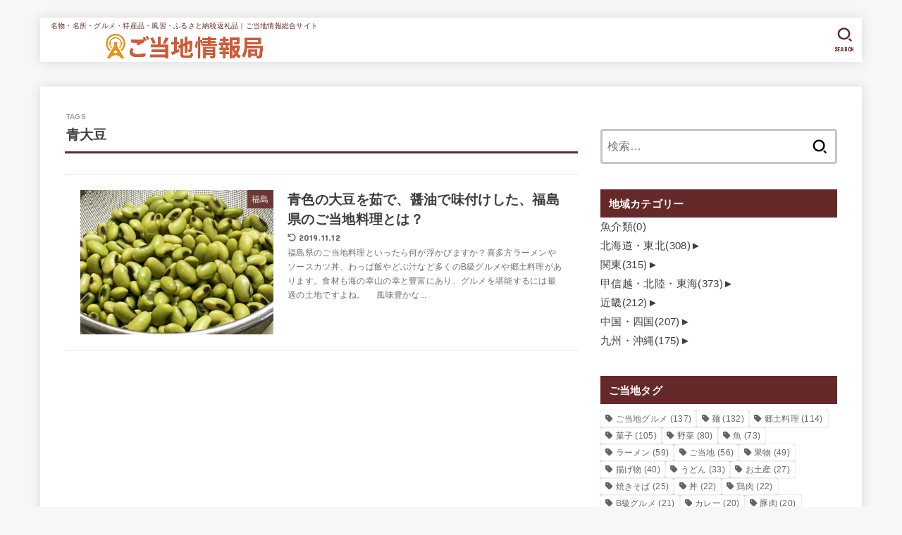

--- FILE ---
content_type: text/html; charset=UTF-8
request_url: https://gotouchi-i.jp/tag/%E9%9D%92%E5%A4%A7%E8%B1%86/
body_size: 23315
content:
<!doctype html>
<html dir="ltr" lang="ja">
<head>
<meta charset="utf-8">
<meta http-equiv="X-UA-Compatible" content="IE=edge">
<meta name="HandheldFriendly" content="True">
<meta name="MobileOptimized" content="320">
<meta name="viewport" content="width=device-width, initial-scale=1.0, viewport-fit=cover">
<link rel="pingback" href="https://gotouchi-i.jp/xmlrpc.php">
<title>青大豆 | ご当地情報局</title>

		<!-- All in One SEO 4.9.1.1 - aioseo.com -->
	<meta name="robots" content="max-image-preview:large" />
	<link rel="canonical" href="https://gotouchi-i.jp/tag/%e9%9d%92%e5%a4%a7%e8%b1%86/" />
	<meta name="generator" content="All in One SEO (AIOSEO) 4.9.1.1" />
		<script type="application/ld+json" class="aioseo-schema">
			{"@context":"https:\/\/schema.org","@graph":[{"@type":"BreadcrumbList","@id":"https:\/\/gotouchi-i.jp\/tag\/%E9%9D%92%E5%A4%A7%E8%B1%86\/#breadcrumblist","itemListElement":[{"@type":"ListItem","@id":"https:\/\/gotouchi-i.jp#listItem","position":1,"name":"Home","item":"https:\/\/gotouchi-i.jp","nextItem":{"@type":"ListItem","@id":"https:\/\/gotouchi-i.jp\/tag\/%e9%9d%92%e5%a4%a7%e8%b1%86\/#listItem","name":"\u9752\u5927\u8c46"}},{"@type":"ListItem","@id":"https:\/\/gotouchi-i.jp\/tag\/%e9%9d%92%e5%a4%a7%e8%b1%86\/#listItem","position":2,"name":"\u9752\u5927\u8c46","previousItem":{"@type":"ListItem","@id":"https:\/\/gotouchi-i.jp#listItem","name":"Home"}}]},{"@type":"CollectionPage","@id":"https:\/\/gotouchi-i.jp\/tag\/%E9%9D%92%E5%A4%A7%E8%B1%86\/#collectionpage","url":"https:\/\/gotouchi-i.jp\/tag\/%E9%9D%92%E5%A4%A7%E8%B1%86\/","name":"\u9752\u5927\u8c46 | \u3054\u5f53\u5730\u60c5\u5831\u5c40","inLanguage":"ja","isPartOf":{"@id":"https:\/\/gotouchi-i.jp\/#website"},"breadcrumb":{"@id":"https:\/\/gotouchi-i.jp\/tag\/%E9%9D%92%E5%A4%A7%E8%B1%86\/#breadcrumblist"}},{"@type":"Organization","@id":"https:\/\/gotouchi-i.jp\/#organization","name":"\u3054\u5f53\u5730\u60c5\u5831\u5c40","description":"\u540d\u7269\u30fb\u540d\u6240\u30fb\u30b0\u30eb\u30e1\u30fb\u7279\u7523\u54c1\u30fb\u98a8\u7fd2\u30fb\u3075\u308b\u3055\u3068\u7d0d\u7a0e\u8fd4\u793c\u54c1\uff5c\u3054\u5f53\u5730\u60c5\u5831\u7dcf\u5408\u30b5\u30a4\u30c8","url":"https:\/\/gotouchi-i.jp\/","logo":{"@type":"ImageObject","url":"https:\/\/gotouchi-i.jp\/wp-content\/uploads\/2021\/05\/logo_large.png","@id":"https:\/\/gotouchi-i.jp\/tag\/%E9%9D%92%E5%A4%A7%E8%B1%86\/#organizationLogo","width":638,"height":100},"image":{"@id":"https:\/\/gotouchi-i.jp\/tag\/%E9%9D%92%E5%A4%A7%E8%B1%86\/#organizationLogo"}},{"@type":"WebSite","@id":"https:\/\/gotouchi-i.jp\/#website","url":"https:\/\/gotouchi-i.jp\/","name":"\u3054\u5f53\u5730\u60c5\u5831\u5c40","description":"\u540d\u7269\u30fb\u540d\u6240\u30fb\u30b0\u30eb\u30e1\u30fb\u7279\u7523\u54c1\u30fb\u98a8\u7fd2\u30fb\u3075\u308b\u3055\u3068\u7d0d\u7a0e\u8fd4\u793c\u54c1\uff5c\u3054\u5f53\u5730\u60c5\u5831\u7dcf\u5408\u30b5\u30a4\u30c8","inLanguage":"ja","publisher":{"@id":"https:\/\/gotouchi-i.jp\/#organization"}}]}
		</script>
		<!-- All in One SEO -->

<link rel='dns-prefetch' href='//fonts.googleapis.com' />
<link rel='dns-prefetch' href='//cdnjs.cloudflare.com' />
<link rel="alternate" type="application/rss+xml" title="ご当地情報局 &raquo; フィード" href="https://gotouchi-i.jp/feed/" />
<link rel="alternate" type="application/rss+xml" title="ご当地情報局 &raquo; コメントフィード" href="https://gotouchi-i.jp/comments/feed/" />
<script type="text/javascript" id="wpp-js" src="https://gotouchi-i.jp/wp-content/plugins/wordpress-popular-posts/assets/js/wpp.min.js?ver=7.3.6" data-sampling="1" data-sampling-rate="100" data-api-url="https://gotouchi-i.jp/wp-json/wordpress-popular-posts" data-post-id="0" data-token="158a773a12" data-lang="0" data-debug="0"></script>
<link rel="alternate" type="application/rss+xml" title="ご当地情報局 &raquo; 青大豆 タグのフィード" href="https://gotouchi-i.jp/tag/%e9%9d%92%e5%a4%a7%e8%b1%86/feed/" />
<style id='wp-img-auto-sizes-contain-inline-css' type='text/css'>
img:is([sizes=auto i],[sizes^="auto," i]){contain-intrinsic-size:3000px 1500px}
/*# sourceURL=wp-img-auto-sizes-contain-inline-css */
</style>
<style id='wp-emoji-styles-inline-css' type='text/css'>

	img.wp-smiley, img.emoji {
		display: inline !important;
		border: none !important;
		box-shadow: none !important;
		height: 1em !important;
		width: 1em !important;
		margin: 0 0.07em !important;
		vertical-align: -0.1em !important;
		background: none !important;
		padding: 0 !important;
	}
/*# sourceURL=wp-emoji-styles-inline-css */
</style>
<style id='wp-block-library-inline-css' type='text/css'>
:root{--wp-block-synced-color:#7a00df;--wp-block-synced-color--rgb:122,0,223;--wp-bound-block-color:var(--wp-block-synced-color);--wp-editor-canvas-background:#ddd;--wp-admin-theme-color:#007cba;--wp-admin-theme-color--rgb:0,124,186;--wp-admin-theme-color-darker-10:#006ba1;--wp-admin-theme-color-darker-10--rgb:0,107,160.5;--wp-admin-theme-color-darker-20:#005a87;--wp-admin-theme-color-darker-20--rgb:0,90,135;--wp-admin-border-width-focus:2px}@media (min-resolution:192dpi){:root{--wp-admin-border-width-focus:1.5px}}.wp-element-button{cursor:pointer}:root .has-very-light-gray-background-color{background-color:#eee}:root .has-very-dark-gray-background-color{background-color:#313131}:root .has-very-light-gray-color{color:#eee}:root .has-very-dark-gray-color{color:#313131}:root .has-vivid-green-cyan-to-vivid-cyan-blue-gradient-background{background:linear-gradient(135deg,#00d084,#0693e3)}:root .has-purple-crush-gradient-background{background:linear-gradient(135deg,#34e2e4,#4721fb 50%,#ab1dfe)}:root .has-hazy-dawn-gradient-background{background:linear-gradient(135deg,#faaca8,#dad0ec)}:root .has-subdued-olive-gradient-background{background:linear-gradient(135deg,#fafae1,#67a671)}:root .has-atomic-cream-gradient-background{background:linear-gradient(135deg,#fdd79a,#004a59)}:root .has-nightshade-gradient-background{background:linear-gradient(135deg,#330968,#31cdcf)}:root .has-midnight-gradient-background{background:linear-gradient(135deg,#020381,#2874fc)}:root{--wp--preset--font-size--normal:16px;--wp--preset--font-size--huge:42px}.has-regular-font-size{font-size:1em}.has-larger-font-size{font-size:2.625em}.has-normal-font-size{font-size:var(--wp--preset--font-size--normal)}.has-huge-font-size{font-size:var(--wp--preset--font-size--huge)}.has-text-align-center{text-align:center}.has-text-align-left{text-align:left}.has-text-align-right{text-align:right}.has-fit-text{white-space:nowrap!important}#end-resizable-editor-section{display:none}.aligncenter{clear:both}.items-justified-left{justify-content:flex-start}.items-justified-center{justify-content:center}.items-justified-right{justify-content:flex-end}.items-justified-space-between{justify-content:space-between}.screen-reader-text{border:0;clip-path:inset(50%);height:1px;margin:-1px;overflow:hidden;padding:0;position:absolute;width:1px;word-wrap:normal!important}.screen-reader-text:focus{background-color:#ddd;clip-path:none;color:#444;display:block;font-size:1em;height:auto;left:5px;line-height:normal;padding:15px 23px 14px;text-decoration:none;top:5px;width:auto;z-index:100000}html :where(.has-border-color){border-style:solid}html :where([style*=border-top-color]){border-top-style:solid}html :where([style*=border-right-color]){border-right-style:solid}html :where([style*=border-bottom-color]){border-bottom-style:solid}html :where([style*=border-left-color]){border-left-style:solid}html :where([style*=border-width]){border-style:solid}html :where([style*=border-top-width]){border-top-style:solid}html :where([style*=border-right-width]){border-right-style:solid}html :where([style*=border-bottom-width]){border-bottom-style:solid}html :where([style*=border-left-width]){border-left-style:solid}html :where(img[class*=wp-image-]){height:auto;max-width:100%}:where(figure){margin:0 0 1em}html :where(.is-position-sticky){--wp-admin--admin-bar--position-offset:var(--wp-admin--admin-bar--height,0px)}@media screen and (max-width:600px){html :where(.is-position-sticky){--wp-admin--admin-bar--position-offset:0px}}

/*# sourceURL=wp-block-library-inline-css */
</style><style id='wp-block-heading-inline-css' type='text/css'>
h1:where(.wp-block-heading).has-background,h2:where(.wp-block-heading).has-background,h3:where(.wp-block-heading).has-background,h4:where(.wp-block-heading).has-background,h5:where(.wp-block-heading).has-background,h6:where(.wp-block-heading).has-background{padding:1.25em 2.375em}h1.has-text-align-left[style*=writing-mode]:where([style*=vertical-lr]),h1.has-text-align-right[style*=writing-mode]:where([style*=vertical-rl]),h2.has-text-align-left[style*=writing-mode]:where([style*=vertical-lr]),h2.has-text-align-right[style*=writing-mode]:where([style*=vertical-rl]),h3.has-text-align-left[style*=writing-mode]:where([style*=vertical-lr]),h3.has-text-align-right[style*=writing-mode]:where([style*=vertical-rl]),h4.has-text-align-left[style*=writing-mode]:where([style*=vertical-lr]),h4.has-text-align-right[style*=writing-mode]:where([style*=vertical-rl]),h5.has-text-align-left[style*=writing-mode]:where([style*=vertical-lr]),h5.has-text-align-right[style*=writing-mode]:where([style*=vertical-rl]),h6.has-text-align-left[style*=writing-mode]:where([style*=vertical-lr]),h6.has-text-align-right[style*=writing-mode]:where([style*=vertical-rl]){rotate:180deg}
/*# sourceURL=https://gotouchi-i.jp/wp-includes/blocks/heading/style.min.css */
</style>
<style id='wp-block-paragraph-inline-css' type='text/css'>
.is-small-text{font-size:.875em}.is-regular-text{font-size:1em}.is-large-text{font-size:2.25em}.is-larger-text{font-size:3em}.has-drop-cap:not(:focus):first-letter{float:left;font-size:8.4em;font-style:normal;font-weight:100;line-height:.68;margin:.05em .1em 0 0;text-transform:uppercase}body.rtl .has-drop-cap:not(:focus):first-letter{float:none;margin-left:.1em}p.has-drop-cap.has-background{overflow:hidden}:root :where(p.has-background){padding:1.25em 2.375em}:where(p.has-text-color:not(.has-link-color)) a{color:inherit}p.has-text-align-left[style*="writing-mode:vertical-lr"],p.has-text-align-right[style*="writing-mode:vertical-rl"]{rotate:180deg}
/*# sourceURL=https://gotouchi-i.jp/wp-includes/blocks/paragraph/style.min.css */
</style>
<style id='global-styles-inline-css' type='text/css'>
:root{--wp--preset--aspect-ratio--square: 1;--wp--preset--aspect-ratio--4-3: 4/3;--wp--preset--aspect-ratio--3-4: 3/4;--wp--preset--aspect-ratio--3-2: 3/2;--wp--preset--aspect-ratio--2-3: 2/3;--wp--preset--aspect-ratio--16-9: 16/9;--wp--preset--aspect-ratio--9-16: 9/16;--wp--preset--color--black: #000;--wp--preset--color--cyan-bluish-gray: #abb8c3;--wp--preset--color--white: #fff;--wp--preset--color--pale-pink: #f78da7;--wp--preset--color--vivid-red: #cf2e2e;--wp--preset--color--luminous-vivid-orange: #ff6900;--wp--preset--color--luminous-vivid-amber: #fcb900;--wp--preset--color--light-green-cyan: #7bdcb5;--wp--preset--color--vivid-green-cyan: #00d084;--wp--preset--color--pale-cyan-blue: #8ed1fc;--wp--preset--color--vivid-cyan-blue: #0693e3;--wp--preset--color--vivid-purple: #9b51e0;--wp--preset--color--stk-palette-one: var(--stk-palette-color1);--wp--preset--color--stk-palette-two: var(--stk-palette-color2);--wp--preset--color--stk-palette-three: var(--stk-palette-color3);--wp--preset--color--stk-palette-four: var(--stk-palette-color4);--wp--preset--color--stk-palette-five: var(--stk-palette-color5);--wp--preset--color--stk-palette-six: var(--stk-palette-color6);--wp--preset--color--stk-palette-seven: var(--stk-palette-color7);--wp--preset--color--stk-palette-eight: var(--stk-palette-color8);--wp--preset--color--stk-palette-nine: var(--stk-palette-color9);--wp--preset--color--stk-palette-ten: var(--stk-palette-color10);--wp--preset--color--mainttlbg: var(--main-ttl-bg);--wp--preset--color--mainttltext: var(--main-ttl-color);--wp--preset--color--stkeditorcolor-one: var(--stk-editor-color1);--wp--preset--color--stkeditorcolor-two: var(--stk-editor-color2);--wp--preset--color--stkeditorcolor-three: var(--stk-editor-color3);--wp--preset--gradient--vivid-cyan-blue-to-vivid-purple: linear-gradient(135deg,rgb(6,147,227) 0%,rgb(155,81,224) 100%);--wp--preset--gradient--light-green-cyan-to-vivid-green-cyan: linear-gradient(135deg,rgb(122,220,180) 0%,rgb(0,208,130) 100%);--wp--preset--gradient--luminous-vivid-amber-to-luminous-vivid-orange: linear-gradient(135deg,rgb(252,185,0) 0%,rgb(255,105,0) 100%);--wp--preset--gradient--luminous-vivid-orange-to-vivid-red: linear-gradient(135deg,rgb(255,105,0) 0%,rgb(207,46,46) 100%);--wp--preset--gradient--very-light-gray-to-cyan-bluish-gray: linear-gradient(135deg,rgb(238,238,238) 0%,rgb(169,184,195) 100%);--wp--preset--gradient--cool-to-warm-spectrum: linear-gradient(135deg,rgb(74,234,220) 0%,rgb(151,120,209) 20%,rgb(207,42,186) 40%,rgb(238,44,130) 60%,rgb(251,105,98) 80%,rgb(254,248,76) 100%);--wp--preset--gradient--blush-light-purple: linear-gradient(135deg,rgb(255,206,236) 0%,rgb(152,150,240) 100%);--wp--preset--gradient--blush-bordeaux: linear-gradient(135deg,rgb(254,205,165) 0%,rgb(254,45,45) 50%,rgb(107,0,62) 100%);--wp--preset--gradient--luminous-dusk: linear-gradient(135deg,rgb(255,203,112) 0%,rgb(199,81,192) 50%,rgb(65,88,208) 100%);--wp--preset--gradient--pale-ocean: linear-gradient(135deg,rgb(255,245,203) 0%,rgb(182,227,212) 50%,rgb(51,167,181) 100%);--wp--preset--gradient--electric-grass: linear-gradient(135deg,rgb(202,248,128) 0%,rgb(113,206,126) 100%);--wp--preset--gradient--midnight: linear-gradient(135deg,rgb(2,3,129) 0%,rgb(40,116,252) 100%);--wp--preset--font-size--small: 13px;--wp--preset--font-size--medium: 20px;--wp--preset--font-size--large: 36px;--wp--preset--font-size--x-large: 42px;--wp--preset--spacing--20: 0.44rem;--wp--preset--spacing--30: 0.67rem;--wp--preset--spacing--40: 1rem;--wp--preset--spacing--50: 1.5rem;--wp--preset--spacing--60: 2.25rem;--wp--preset--spacing--70: 3.38rem;--wp--preset--spacing--80: 5.06rem;--wp--preset--shadow--natural: 6px 6px 9px rgba(0, 0, 0, 0.2);--wp--preset--shadow--deep: 12px 12px 50px rgba(0, 0, 0, 0.4);--wp--preset--shadow--sharp: 6px 6px 0px rgba(0, 0, 0, 0.2);--wp--preset--shadow--outlined: 6px 6px 0px -3px rgb(255, 255, 255), 6px 6px rgb(0, 0, 0);--wp--preset--shadow--crisp: 6px 6px 0px rgb(0, 0, 0);}:where(.is-layout-flex){gap: 0.5em;}:where(.is-layout-grid){gap: 0.5em;}body .is-layout-flex{display: flex;}.is-layout-flex{flex-wrap: wrap;align-items: center;}.is-layout-flex > :is(*, div){margin: 0;}body .is-layout-grid{display: grid;}.is-layout-grid > :is(*, div){margin: 0;}:where(.wp-block-columns.is-layout-flex){gap: 2em;}:where(.wp-block-columns.is-layout-grid){gap: 2em;}:where(.wp-block-post-template.is-layout-flex){gap: 1.25em;}:where(.wp-block-post-template.is-layout-grid){gap: 1.25em;}.has-black-color{color: var(--wp--preset--color--black) !important;}.has-cyan-bluish-gray-color{color: var(--wp--preset--color--cyan-bluish-gray) !important;}.has-white-color{color: var(--wp--preset--color--white) !important;}.has-pale-pink-color{color: var(--wp--preset--color--pale-pink) !important;}.has-vivid-red-color{color: var(--wp--preset--color--vivid-red) !important;}.has-luminous-vivid-orange-color{color: var(--wp--preset--color--luminous-vivid-orange) !important;}.has-luminous-vivid-amber-color{color: var(--wp--preset--color--luminous-vivid-amber) !important;}.has-light-green-cyan-color{color: var(--wp--preset--color--light-green-cyan) !important;}.has-vivid-green-cyan-color{color: var(--wp--preset--color--vivid-green-cyan) !important;}.has-pale-cyan-blue-color{color: var(--wp--preset--color--pale-cyan-blue) !important;}.has-vivid-cyan-blue-color{color: var(--wp--preset--color--vivid-cyan-blue) !important;}.has-vivid-purple-color{color: var(--wp--preset--color--vivid-purple) !important;}.has-black-background-color{background-color: var(--wp--preset--color--black) !important;}.has-cyan-bluish-gray-background-color{background-color: var(--wp--preset--color--cyan-bluish-gray) !important;}.has-white-background-color{background-color: var(--wp--preset--color--white) !important;}.has-pale-pink-background-color{background-color: var(--wp--preset--color--pale-pink) !important;}.has-vivid-red-background-color{background-color: var(--wp--preset--color--vivid-red) !important;}.has-luminous-vivid-orange-background-color{background-color: var(--wp--preset--color--luminous-vivid-orange) !important;}.has-luminous-vivid-amber-background-color{background-color: var(--wp--preset--color--luminous-vivid-amber) !important;}.has-light-green-cyan-background-color{background-color: var(--wp--preset--color--light-green-cyan) !important;}.has-vivid-green-cyan-background-color{background-color: var(--wp--preset--color--vivid-green-cyan) !important;}.has-pale-cyan-blue-background-color{background-color: var(--wp--preset--color--pale-cyan-blue) !important;}.has-vivid-cyan-blue-background-color{background-color: var(--wp--preset--color--vivid-cyan-blue) !important;}.has-vivid-purple-background-color{background-color: var(--wp--preset--color--vivid-purple) !important;}.has-black-border-color{border-color: var(--wp--preset--color--black) !important;}.has-cyan-bluish-gray-border-color{border-color: var(--wp--preset--color--cyan-bluish-gray) !important;}.has-white-border-color{border-color: var(--wp--preset--color--white) !important;}.has-pale-pink-border-color{border-color: var(--wp--preset--color--pale-pink) !important;}.has-vivid-red-border-color{border-color: var(--wp--preset--color--vivid-red) !important;}.has-luminous-vivid-orange-border-color{border-color: var(--wp--preset--color--luminous-vivid-orange) !important;}.has-luminous-vivid-amber-border-color{border-color: var(--wp--preset--color--luminous-vivid-amber) !important;}.has-light-green-cyan-border-color{border-color: var(--wp--preset--color--light-green-cyan) !important;}.has-vivid-green-cyan-border-color{border-color: var(--wp--preset--color--vivid-green-cyan) !important;}.has-pale-cyan-blue-border-color{border-color: var(--wp--preset--color--pale-cyan-blue) !important;}.has-vivid-cyan-blue-border-color{border-color: var(--wp--preset--color--vivid-cyan-blue) !important;}.has-vivid-purple-border-color{border-color: var(--wp--preset--color--vivid-purple) !important;}.has-vivid-cyan-blue-to-vivid-purple-gradient-background{background: var(--wp--preset--gradient--vivid-cyan-blue-to-vivid-purple) !important;}.has-light-green-cyan-to-vivid-green-cyan-gradient-background{background: var(--wp--preset--gradient--light-green-cyan-to-vivid-green-cyan) !important;}.has-luminous-vivid-amber-to-luminous-vivid-orange-gradient-background{background: var(--wp--preset--gradient--luminous-vivid-amber-to-luminous-vivid-orange) !important;}.has-luminous-vivid-orange-to-vivid-red-gradient-background{background: var(--wp--preset--gradient--luminous-vivid-orange-to-vivid-red) !important;}.has-very-light-gray-to-cyan-bluish-gray-gradient-background{background: var(--wp--preset--gradient--very-light-gray-to-cyan-bluish-gray) !important;}.has-cool-to-warm-spectrum-gradient-background{background: var(--wp--preset--gradient--cool-to-warm-spectrum) !important;}.has-blush-light-purple-gradient-background{background: var(--wp--preset--gradient--blush-light-purple) !important;}.has-blush-bordeaux-gradient-background{background: var(--wp--preset--gradient--blush-bordeaux) !important;}.has-luminous-dusk-gradient-background{background: var(--wp--preset--gradient--luminous-dusk) !important;}.has-pale-ocean-gradient-background{background: var(--wp--preset--gradient--pale-ocean) !important;}.has-electric-grass-gradient-background{background: var(--wp--preset--gradient--electric-grass) !important;}.has-midnight-gradient-background{background: var(--wp--preset--gradient--midnight) !important;}.has-small-font-size{font-size: var(--wp--preset--font-size--small) !important;}.has-medium-font-size{font-size: var(--wp--preset--font-size--medium) !important;}.has-large-font-size{font-size: var(--wp--preset--font-size--large) !important;}.has-x-large-font-size{font-size: var(--wp--preset--font-size--x-large) !important;}
/*# sourceURL=global-styles-inline-css */
</style>

<style id='classic-theme-styles-inline-css' type='text/css'>
/*! This file is auto-generated */
.wp-block-button__link{color:#fff;background-color:#32373c;border-radius:9999px;box-shadow:none;text-decoration:none;padding:calc(.667em + 2px) calc(1.333em + 2px);font-size:1.125em}.wp-block-file__button{background:#32373c;color:#fff;text-decoration:none}
/*# sourceURL=/wp-includes/css/classic-themes.min.css */
</style>
<link rel='stylesheet' id='contact-form-7-css' href='https://gotouchi-i.jp/wp-content/plugins/contact-form-7/includes/css/styles.css?ver=6.1.4' type='text/css' media='all' />
<link rel='stylesheet' id='wordpress-popular-posts-css-css' href='https://gotouchi-i.jp/wp-content/plugins/wordpress-popular-posts/assets/css/wpp.css?ver=7.3.6' type='text/css' media='all' />
<link rel='stylesheet' id='stk_style-css' href='https://gotouchi-i.jp/wp-content/themes/jstork19/style.css?ver=5.16.4' type='text/css' media='all' />
<style id='stk_style-inline-css' type='text/css'>
:root{--stk-base-font-family:"游ゴシック","Yu Gothic","游ゴシック体","YuGothic","Hiragino Kaku Gothic ProN",Meiryo,sans-serif;--stk-base-font-size-pc:103%;--stk-base-font-size-sp:103%;--stk-font-weight:400;--stk-font-feature-settings:normal;--stk-font-awesome-free:"Font Awesome 6 Free";--stk-font-awesome-brand:"Font Awesome 6 Brands";--wp--preset--font-size--medium:clamp(1.2em,2.5vw,20px);--wp--preset--font-size--large:clamp(1.5em,4.5vw,36px);--wp--preset--font-size--x-large:clamp(1.9em,5.25vw,42px);--wp--style--gallery-gap-default:.5em;--stk-flex-style:flex-start;--stk-wrap-width:1166px;--stk-wide-width:980px;--stk-main-width:728px;--stk-side-margin:32px;--stk-post-thumb-ratio:16/10;--stk-post-title-font_size:clamp(1.4em,4vw,1.9em);--stk-h1-font_size:clamp(1.4em,4vw,1.9em);--stk-h2-font_size:clamp(1.2em,2.6vw,1.3em);--stk-h2-normal-font_size:125%;--stk-h3-font_size:clamp(1.1em,2.3vw,1.15em);--stk-h4-font_size:105%;--stk-h5-font_size:100%;--stk-line_height:1.8;--stk-heading-line_height:1.5;--stk-heading-margin_top:2em;--stk-heading-margin_bottom:1em;--stk-margin:1.6em;--stk-h2-margin-rl:-2vw;--stk-el-margin-rl:-4vw;--stk-list-icon-size:1.8em;--stk-list-item-margin:.7em;--stk-list-margin:1em;--stk-h2-border_radius:3px;--stk-h2-border_width:4px;--stk-h3-border_width:4px;--stk-h4-border_width:4px;--stk-wttl-border_radius:0;--stk-wttl-border_width:2px;--stk-supplement-border_radius:4px;--stk-supplement-border_width:2px;--stk-supplement-sat:82%;--stk-supplement-lig:86%;--stk-box-border_radius:4px;--stk-box-border_width:2px;--stk-btn-border_radius:3px;--stk-btn-border_width:2px;--stk-post-radius:0;--stk-postlist-radius:0;--stk-cardlist-radius:0;--stk-shadow-s:1px 2px 10px rgba(0,0,0,.2);--stk-shadow-l:5px 10px 20px rgba(0,0,0,.2);--main-text-color:#3E3E3E;--main-link-color:#662929;--main-link-color-hover:#E69B9B;--main-ttl-bg:#662929;--main-ttl-bg-rgba:rgba(102,41,41,.1);--main-ttl-color:#fff;--header-bg:#fff;--header-bg-overlay:#662929;--header-logo-color:#fff;--header-text-color:#662929;--inner-content-bg:#fff;--label-bg:#662929;--label-text-color:#fff;--slider-text-color:#444;--side-text-color:#3e3e3e;--footer-bg:#666;--footer-text-color:#CACACA;--footer-link-color:#f7f7f7;--new-mark-bg:#ff6347;--oc-box-blue:#19b4ce;--oc-box-blue-inner:#d4f3ff;--oc-box-red:#ee5656;--oc-box-red-inner:#feeeed;--oc-box-yellow:#f7cf2e;--oc-box-yellow-inner:#fffae2;--oc-box-green:#39cd75;--oc-box-green-inner:#e8fbf0;--oc-box-pink:#f7b2b2;--oc-box-pink-inner:#fee;--oc-box-gray:#9c9c9c;--oc-box-gray-inner:#f5f5f5;--oc-box-black:#313131;--oc-box-black-inner:#404040;--oc-btn-rich_yellow:#f7cf2e;--oc-btn-rich_yellow-sdw:rgba(222,182,21,1);--oc-btn-rich_pink:#ee5656;--oc-btn-rich_pink-sdw:rgba(213,61,61,1);--oc-btn-rich_orange:#ef9b2f;--oc-btn-rich_orange-sdw:rgba(214,130,22,1);--oc-btn-rich_green:#39cd75;--oc-btn-rich_green-sdw:rgba(32,180,92,1);--oc-btn-rich_blue:#19b4ce;--oc-btn-rich_blue-sdw:rgba(0,155,181,1);--oc-base-border-color:rgba(125,125,125,.3);--oc-has-background-basic-padding:1.1em;--stk-maker-yellow:#ff6;--stk-maker-pink:#ffd5d5;--stk-maker-blue:#b5dfff;--stk-maker-green:#cff7c7;--stk-caption-font-size:11px;--stk-palette-color1:#abb8c3;--stk-palette-color2:#f78da7;--stk-palette-color3:#cf2e2e;--stk-palette-color4:#ff6900;--stk-palette-color5:#fcb900;--stk-palette-color6:#7bdcb5;--stk-palette-color7:#00d084;--stk-palette-color8:#8ed1fc;--stk-palette-color9:#0693e3;--stk-palette-color10:#9b51e0;--stk-editor-color1:#1bb4d3;--stk-editor-color2:#f55e5e;--stk-editor-color3:#ee2;--stk-editor-color1-rgba:rgba(27,180,211,.1);--stk-editor-color2-rgba:rgba(245,94,94,.1);--stk-editor-color3-rgba:rgba(238,238,34,.1)}
ul.wpp-list{counter-reset:number}ul.wpp-list li{list-style:none;position:relative;border-bottom:1px solid #ddd;margin:0;padding-bottom:.75em}ul.wpp-list li a::before{counter-increment:number;content:counter(number);background-color:var(--main-ttl-bg);color:var(--main-ttl-color);margin-right:3px;width:1.5em;height:1.5em;line-height:1.5em;font-size:75%;border-radius:3px;font-weight:bold;display:block;text-align:center;position:absolute;left:2px;top:2px;z-index:1}ul.wpp-list img{margin-bottom:0;margin-right:5px}ul.wpp-list li a.wpp-post-title{display:block}ul.wpp-list li a.wpp-post-title::before,ul.wpp-list li .wpp-author a::before,ul.wpp-list li .wpp-category a::before{content:none}ul.wpp-list .wpp-excerpt{font-size:80%}
/*# sourceURL=stk_style-inline-css */
</style>
<link rel='stylesheet' id='stk_child-style-css' href='https://gotouchi-i.jp/wp-content/themes/jstork19_custom/style.css' type='text/css' media='all' />
<link rel='stylesheet' id='gf_font-css' href='https://fonts.googleapis.com/css?family=Concert+One&#038;display=swap' type='text/css' media='all' />
<style id='gf_font-inline-css' type='text/css'>
.gf {font-family: "Concert One", "游ゴシック", "Yu Gothic", "游ゴシック体", "YuGothic", "Hiragino Kaku Gothic ProN", Meiryo, sans-serif;}
/*# sourceURL=gf_font-inline-css */
</style>
<link rel='stylesheet' id='fontawesome-css' href='https://cdnjs.cloudflare.com/ajax/libs/font-awesome/6.7.2/css/all.min.css' type='text/css' media='all' />
<link rel='stylesheet' id='taxopress-frontend-css-css' href='https://gotouchi-i.jp/wp-content/plugins/simple-tags/assets/frontend/css/frontend.css?ver=3.42.0' type='text/css' media='all' />
<script type="text/javascript" src="https://gotouchi-i.jp/wp-includes/js/jquery/jquery.min.js?ver=3.7.1" id="jquery-core-js"></script>
<script type="text/javascript" src="https://gotouchi-i.jp/wp-includes/js/jquery/jquery-migrate.min.js?ver=3.4.1" id="jquery-migrate-js"></script>
<script type="text/javascript" id="jquery-js-after">
/* <![CDATA[ */
jQuery(function($){$(".widget_categories li, .widget_nav_menu li").has("ul").toggleClass("accordionMenu");$(".widget ul.children , .widget ul.sub-menu").after("<span class='accordionBtn'></span>");$(".widget ul.children , .widget ul.sub-menu").hide();$("ul .accordionBtn").on("click",function(){$(this).prev("ul").slideToggle();$(this).toggleClass("active")})});
//# sourceURL=jquery-js-after
/* ]]> */
</script>
<script type="text/javascript" src="https://gotouchi-i.jp/wp-content/plugins/simple-tags/assets/frontend/js/frontend.js?ver=3.42.0" id="taxopress-frontend-js-js"></script>
<link rel="https://api.w.org/" href="https://gotouchi-i.jp/wp-json/" /><link rel="alternate" title="JSON" type="application/json" href="https://gotouchi-i.jp/wp-json/wp/v2/tags/4719" /><link rel="EditURI" type="application/rsd+xml" title="RSD" href="https://gotouchi-i.jp/xmlrpc.php?rsd" />

            <style id="wpp-loading-animation-styles">@-webkit-keyframes bgslide{from{background-position-x:0}to{background-position-x:-200%}}@keyframes bgslide{from{background-position-x:0}to{background-position-x:-200%}}.wpp-widget-block-placeholder,.wpp-shortcode-placeholder{margin:0 auto;width:60px;height:3px;background:#dd3737;background:linear-gradient(90deg,#dd3737 0%,#571313 10%,#dd3737 100%);background-size:200% auto;border-radius:3px;-webkit-animation:bgslide 1s infinite linear;animation:bgslide 1s infinite linear}</style>
            <!-- Adsense自動広告タグここから -->
<script async src="//pagead2.googlesyndication.com/pagead/js/adsbygoogle.js"></script>
<script>(adsbygoogle=window.adsbygoogle||[]).push({google_ad_client:"ca-pub-0551468264912158",enable_page_level_ads:true});</script>
<!-- Adsense自動広告タグここまで --><style type="text/css">a.st_tag, a.internal_tag, .st_tag, .internal_tag { text-decoration: underline !important; }</style><link rel="icon" href="https://gotouchi-i.jp/wp-content/uploads/2021/05/favicon144.png" sizes="32x32" />
<link rel="icon" href="https://gotouchi-i.jp/wp-content/uploads/2021/05/favicon144.png" sizes="192x192" />
<link rel="apple-touch-icon" href="https://gotouchi-i.jp/wp-content/uploads/2021/05/favicon144.png" />
<meta name="msapplication-TileImage" content="https://gotouchi-i.jp/wp-content/uploads/2021/05/favicon144.png" />
	
<script async src="https://securepubads.g.doubleclick.net/tag/js/gpt.js"></script>
<script>
  window.googletag = window.googletag || {cmd: []};
  googletag.cmd.push(function() {
    googletag.defineSlot('/279049910/gotouchi_PC_rec01', [[300, 250], [336, 280]], 'div-gpt-ad-1688005589305-0').addService(googletag.pubads());
    googletag.defineSlot('/279049910/gotouchi_PC_rec02', [[300, 250], [336, 280]], 'div-gpt-ad-1688005688949-0').addService(googletag.pubads());
    googletag.defineSlot('/279049910/gotouchi_PC_rec03', [[336, 280], [300, 250]], 'div-gpt-ad-1688005742763-0').addService(googletag.pubads());
    googletag.defineSlot('/279049910/gotouchi_PC_rec04', [[300, 250], [336, 280]], 'div-gpt-ad-1688005809837-0').addService(googletag.pubads());
    googletag.defineSlot('/279049910/gotouchi_pc_sb_01', [728, 90], 'div-gpt-ad-1688006050893-0').addService(googletag.pubads());
    googletag.defineSlot('/279049910/gotouchi_pc_sb_02', [728, 90], 'div-gpt-ad-1688006784097-0').addService(googletag.pubads());
    googletag.defineSlot('/279049910/gotouchi_pc_skyc_01', [300, 600], 'div-gpt-ad-1688006882022-0').addService(googletag.pubads());
    googletag.defineSlot('/279049910/gotouchi_pc_skyc_02', [300, 600], 'div-gpt-ad-1688006976445-0').addService(googletag.pubads());
    googletag.pubads().enableSingleRequest();
    googletag.enableServices();
  });
</script>
<!-- Geniee Wrapper Head Tag -->
<script>
  window.gnshbrequest = window.gnshbrequest || {cmd:[]};
  window.gnshbrequest.cmd.push(function(){
    window.gnshbrequest.registerPassback("1550533");
    window.gnshbrequest.registerPassback("1550534");
    window.gnshbrequest.registerPassback("1550535");
    window.gnshbrequest.registerPassback("1550536");
    window.gnshbrequest.registerPassback("1550537");
    window.gnshbrequest.registerPassback("1550538");
    window.gnshbrequest.forceInternalRequest();
  });
</script>
<script async src="https://cpt.geniee.jp/hb/v1/208440/439/wrapper.min.js"></script>
<!-- /Geniee Wrapper Head Tag -->

<!-- GMOアドマーケティング_PCインタースティシャル -->
<script async src="https://cdn.gmossp-sp.jp/js/async/g940440/gc.js"></script>
<div class="gmossp_core_g940440">
  <script>
    window.Gmossp=window.Gmossp||{};window.Gmossp.events=window.Gmossp.events||[];
    window.Gmossp.events.push({
      sid: "g940440",
    });
  </script>
</div>
<!-- GMOアドマーケティング_PCインタースティシャル -->
<script async src="https://www.googletagmanager.com/gtag/js?id=G-15CTGPSSYD"></script>
<script>
    window.dataLayer = window.dataLayer || [];
    function gtag(){dataLayer.push(arguments);}
    gtag('js', new Date());

    gtag('config', 'G-15CTGPSSYD');
</script><link rel='stylesheet' id='js-categories-list-css' href='https://gotouchi-i.jp/wp-content/plugins/jquery-categories-list/assets/css/jcl.css?ver=4.0.2' type='text/css' media='all' />
</head>
<body class="archive tag tag-4719 wp-custom-logo wp-embed-responsive wp-theme-jstork19 wp-child-theme-jstork19_custom h_layout_pc_left_normal h_layout_sp_center">
<svg aria-hidden="true" xmlns="http://www.w3.org/2000/svg" width="0" height="0" focusable="false" role="none" style="visibility: hidden; position: absolute; left: -9999px; overflow: hidden;"><defs><symbol id="svgicon_search_btn" viewBox="0 0 50 50"><path d="M44.35,48.52l-4.95-4.95c-1.17-1.17-1.17-3.07,0-4.24l0,0c1.17-1.17,3.07-1.17,4.24,0l4.95,4.95c1.17,1.17,1.17,3.07,0,4.24 l0,0C47.42,49.7,45.53,49.7,44.35,48.52z"/><path d="M22.81,7c8.35,0,15.14,6.79,15.14,15.14s-6.79,15.14-15.14,15.14S7.67,30.49,7.67,22.14S14.46,7,22.81,7 M22.81,1 C11.13,1,1.67,10.47,1.67,22.14s9.47,21.14,21.14,21.14s21.14-9.47,21.14-21.14S34.49,1,22.81,1L22.81,1z"/></symbol><symbol id="svgicon_nav_btn" viewBox="0 0 50 50"><path d="M45.1,46.5H4.9c-1.6,0-2.9-1.3-2.9-2.9v-0.2c0-1.6,1.3-2.9,2.9-2.9h40.2c1.6,0,2.9,1.3,2.9,2.9v0.2 C48,45.2,46.7,46.5,45.1,46.5z"/><path d="M45.1,28.5H4.9c-1.6,0-2.9-1.3-2.9-2.9v-0.2c0-1.6,1.3-2.9,2.9-2.9h40.2c1.6,0,2.9,1.3,2.9,2.9v0.2 C48,27.2,46.7,28.5,45.1,28.5z"/><path d="M45.1,10.5H4.9C3.3,10.5,2,9.2,2,7.6V7.4c0-1.6,1.3-2.9,2.9-2.9h40.2c1.6,0,2.9,1.3,2.9,2.9v0.2 C48,9.2,46.7,10.5,45.1,10.5z"/></symbol><symbol id="stk-envelope-svg" viewBox="0 0 300 300"><path d="M300.03,81.5c0-30.25-24.75-55-55-55h-190c-30.25,0-55,24.75-55,55v140c0,30.25,24.75,55,55,55h190c30.25,0,55-24.75,55-55 V81.5z M37.4,63.87c4.75-4.75,11.01-7.37,17.63-7.37h190c6.62,0,12.88,2.62,17.63,7.37c4.75,4.75,7.37,11.01,7.37,17.63v5.56 c-0.32,0.2-0.64,0.41-0.95,0.64L160.2,169.61c-0.75,0.44-5.12,2.89-10.17,2.89c-4.99,0-9.28-2.37-10.23-2.94L30.99,87.7 c-0.31-0.23-0.63-0.44-0.95-0.64V81.5C30.03,74.88,32.65,68.62,37.4,63.87z M262.66,239.13c-4.75,4.75-11.01,7.37-17.63,7.37h-190 c-6.62,0-12.88-2.62-17.63-7.37c-4.75-4.75-7.37-11.01-7.37-17.63v-99.48l93.38,70.24c0.16,0.12,0.32,0.24,0.49,0.35 c1.17,0.81,11.88,7.88,26.13,7.88c14.25,0,24.96-7.07,26.14-7.88c0.17-0.11,0.33-0.23,0.49-0.35l93.38-70.24v99.48 C270.03,228.12,267.42,234.38,262.66,239.13z"/></symbol><symbol id="stk-close-svg" viewBox="0 0 384 512"><path fill="currentColor" d="M342.6 150.6c12.5-12.5 12.5-32.8 0-45.3s-32.8-12.5-45.3 0L192 210.7 86.6 105.4c-12.5-12.5-32.8-12.5-45.3 0s-12.5 32.8 0 45.3L146.7 256 41.4 361.4c-12.5 12.5-12.5 32.8 0 45.3s32.8 12.5 45.3 0L192 301.3 297.4 406.6c12.5 12.5 32.8 12.5 45.3 0s12.5-32.8 0-45.3L237.3 256 342.6 150.6z"/></symbol><symbol id="stk-twitter-svg" viewBox="0 0 512 512"><path d="M299.8,219.7L471,20.7h-40.6L281.7,193.4L163,20.7H26l179.6,261.4L26,490.7h40.6l157-182.5L349,490.7h137L299.8,219.7 L299.8,219.7z M244.2,284.3l-18.2-26L81.2,51.2h62.3l116.9,167.1l18.2,26l151.9,217.2h-62.3L244.2,284.3L244.2,284.3z"/></symbol><symbol id="stk-twitter_bird-svg" viewBox="0 0 512 512"><path d="M459.37 151.716c.325 4.548.325 9.097.325 13.645 0 138.72-105.583 298.558-298.558 298.558-59.452 0-114.68-17.219-161.137-47.106 8.447.974 16.568 1.299 25.34 1.299 49.055 0 94.213-16.568 130.274-44.832-46.132-.975-84.792-31.188-98.112-72.772 6.498.974 12.995 1.624 19.818 1.624 9.421 0 18.843-1.3 27.614-3.573-48.081-9.747-84.143-51.98-84.143-102.985v-1.299c13.969 7.797 30.214 12.67 47.431 13.319-28.264-18.843-46.781-51.005-46.781-87.391 0-19.492 5.197-37.36 14.294-52.954 51.655 63.675 129.3 105.258 216.365 109.807-1.624-7.797-2.599-15.918-2.599-24.04 0-57.828 46.782-104.934 104.934-104.934 30.213 0 57.502 12.67 76.67 33.137 23.715-4.548 46.456-13.32 66.599-25.34-7.798 24.366-24.366 44.833-46.132 57.827 21.117-2.273 41.584-8.122 60.426-16.243-14.292 20.791-32.161 39.308-52.628 54.253z"/></symbol><symbol id="stk-bluesky-svg" viewBox="0 0 256 256"><path d="M 60.901 37.747 C 88.061 58.137 117.273 99.482 127.999 121.666 C 138.727 99.482 167.938 58.137 195.099 37.747 C 214.696 23.034 246.45 11.651 246.45 47.874 C 246.45 55.109 242.302 108.648 239.869 117.34 C 231.413 147.559 200.6 155.266 173.189 150.601 C 221.101 158.756 233.288 185.766 206.966 212.776 C 156.975 264.073 135.115 199.905 129.514 183.464 C 128.487 180.449 128.007 179.038 127.999 180.238 C 127.992 179.038 127.512 180.449 126.486 183.464 C 120.884 199.905 99.024 264.073 49.033 212.776 C 22.711 185.766 34.899 158.756 82.81 150.601 C 55.4 155.266 24.587 147.559 16.13 117.34 C 13.697 108.648 9.55 55.109 9.55 47.874 C 9.55 11.651 41.304 23.034 60.901 37.747 Z"/></symbol><symbol id="stk-facebook-svg" viewBox="0 0 512 512"><path d="M504 256C504 119 393 8 256 8S8 119 8 256c0 123.78 90.69 226.38 209.25 245V327.69h-63V256h63v-54.64c0-62.15 37-96.48 93.67-96.48 27.14 0 55.52 4.84 55.52 4.84v61h-31.28c-30.8 0-40.41 19.12-40.41 38.73V256h68.78l-11 71.69h-57.78V501C413.31 482.38 504 379.78 504 256z"/></symbol><symbol id="stk-hatebu-svg" viewBox="0 0 50 50"><path d="M5.53,7.51c5.39,0,10.71,0,16.02,0,.73,0,1.47,.06,2.19,.19,3.52,.6,6.45,3.36,6.99,6.54,.63,3.68-1.34,7.09-5.02,8.67-.32,.14-.63,.27-1.03,.45,3.69,.93,6.25,3.02,7.37,6.59,1.79,5.7-2.32,11.79-8.4,12.05-6.01,.26-12.03,.06-18.13,.06V7.51Zm8.16,28.37c.16,.03,.26,.07,.35,.07,1.82,0,3.64,.03,5.46,0,2.09-.03,3.73-1.58,3.89-3.62,.14-1.87-1.28-3.79-3.27-3.97-2.11-.19-4.25-.04-6.42-.04v7.56Zm-.02-13.77c1.46,0,2.83,0,4.2,0,.29,0,.58,0,.86-.03,1.67-.21,3.01-1.53,3.17-3.12,.16-1.62-.75-3.32-2.36-3.61-1.91-.34-3.89-.25-5.87-.35v7.1Z"/><path d="M43.93,30.53h-7.69V7.59h7.69V30.53Z"/><path d="M44,38.27c0,2.13-1.79,3.86-3.95,3.83-2.12-.03-3.86-1.77-3.85-3.85,0-2.13,1.8-3.86,3.96-3.83,2.12,.03,3.85,1.75,3.84,3.85Z"/></symbol><symbol id="stk-line-svg" viewBox="0 0 32 32"><path d="M25.82 13.151c0.465 0 0.84 0.38 0.84 0.841 0 0.46-0.375 0.84-0.84 0.84h-2.34v1.5h2.34c0.465 0 0.84 0.377 0.84 0.84 0 0.459-0.375 0.839-0.84 0.839h-3.181c-0.46 0-0.836-0.38-0.836-0.839v-6.361c0-0.46 0.376-0.84 0.84-0.84h3.181c0.461 0 0.836 0.38 0.836 0.84 0 0.465-0.375 0.84-0.84 0.84h-2.34v1.5zM20.68 17.172c0 0.36-0.232 0.68-0.576 0.795-0.085 0.028-0.177 0.041-0.265 0.041-0.281 0-0.521-0.12-0.68-0.333l-3.257-4.423v3.92c0 0.459-0.372 0.839-0.841 0.839-0.461 0-0.835-0.38-0.835-0.839v-6.361c0-0.36 0.231-0.68 0.573-0.793 0.080-0.031 0.181-0.044 0.259-0.044 0.26 0 0.5 0.139 0.66 0.339l3.283 4.44v-3.941c0-0.46 0.376-0.84 0.84-0.84 0.46 0 0.84 0.38 0.84 0.84zM13.025 17.172c0 0.459-0.376 0.839-0.841 0.839-0.46 0-0.836-0.38-0.836-0.839v-6.361c0-0.46 0.376-0.84 0.84-0.84 0.461 0 0.837 0.38 0.837 0.84zM9.737 18.011h-3.181c-0.46 0-0.84-0.38-0.84-0.839v-6.361c0-0.46 0.38-0.84 0.84-0.84 0.464 0 0.84 0.38 0.84 0.84v5.521h2.341c0.464 0 0.839 0.377 0.839 0.84 0 0.459-0.376 0.839-0.839 0.839zM32 13.752c0-7.161-7.18-12.989-16-12.989s-16 5.828-16 12.989c0 6.415 5.693 11.789 13.38 12.811 0.521 0.109 1.231 0.344 1.411 0.787 0.16 0.401 0.105 1.021 0.051 1.44l-0.219 1.36c-0.060 0.401-0.32 1.581 1.399 0.86 1.721-0.719 9.221-5.437 12.581-9.3 2.299-2.519 3.397-5.099 3.397-7.957z"/></symbol><symbol id="stk-pokect-svg" viewBox="0 0 50 50"><path d="M8.04,6.5c-2.24,.15-3.6,1.42-3.6,3.7v13.62c0,11.06,11,19.75,20.52,19.68,10.7-.08,20.58-9.11,20.58-19.68V10.2c0-2.28-1.44-3.57-3.7-3.7H8.04Zm8.67,11.08l8.25,7.84,8.26-7.84c3.7-1.55,5.31,2.67,3.79,3.9l-10.76,10.27c-.35,.33-2.23,.33-2.58,0l-10.76-10.27c-1.45-1.36,.44-5.65,3.79-3.9h0Z"/></symbol><symbol id="stk-pinterest-svg" viewBox="0 0 50 50"><path d="M3.63,25c.11-6.06,2.25-11.13,6.43-15.19,4.18-4.06,9.15-6.12,14.94-6.18,6.23,.11,11.34,2.24,15.32,6.38,3.98,4.15,6,9.14,6.05,14.98-.11,6.01-2.25,11.06-6.43,15.15-4.18,4.09-9.15,6.16-14.94,6.21-2,0-4-.31-6.01-.92,.39-.61,.78-1.31,1.17-2.09,.44-.94,1-2.73,1.67-5.34,.17-.72,.42-1.7,.75-2.92,.39,.67,1.06,1.28,2,1.84,2.5,1.17,5.15,1.06,7.93-.33,2.89-1.67,4.9-4.26,6.01-7.76,1-3.67,.88-7.08-.38-10.22-1.25-3.15-3.49-5.41-6.72-6.8-4.06-1.17-8.01-1.04-11.85,.38s-6.51,3.85-8.01,7.3c-.39,1.28-.62,2.55-.71,3.8s-.04,2.47,.12,3.67,.59,2.27,1.25,3.21,1.56,1.67,2.67,2.17c.28,.11,.5,.11,.67,0,.22-.11,.44-.56,.67-1.33s.31-1.31,.25-1.59c-.06-.11-.17-.31-.33-.59-1.17-1.89-1.56-3.88-1.17-5.97,.39-2.09,1.25-3.85,2.59-5.3,2.06-1.84,4.47-2.84,7.22-3,2.75-.17,5.11,.59,7.05,2.25,1.06,1.22,1.74,2.7,2.04,4.42s.31,3.38,0,4.97c-.31,1.59-.85,3.07-1.63,4.47-1.39,2.17-3.03,3.28-4.92,3.34-1.11-.06-2.02-.49-2.71-1.29s-.91-1.74-.62-2.79c.11-.61,.44-1.81,1-3.59s.86-3.12,.92-4c-.17-2.12-1.14-3.2-2.92-3.26-1.39,.17-2.42,.79-3.09,1.88s-1.03,2.32-1.09,3.71c.17,1.62,.42,2.73,.75,3.34-.61,2.5-1.09,4.51-1.42,6.01-.11,.39-.42,1.59-.92,3.59s-.78,3.53-.83,4.59v2.34c-3.95-1.84-7.07-4.49-9.35-7.97-2.28-3.48-3.42-7.33-3.42-11.56Z"/></symbol><symbol id="stk-instagram-svg" viewBox="0 0 448 512"><path d="M224.1 141c-63.6 0-114.9 51.3-114.9 114.9s51.3 114.9 114.9 114.9S339 319.5 339 255.9 287.7 141 224.1 141zm0 189.6c-41.1 0-74.7-33.5-74.7-74.7s33.5-74.7 74.7-74.7 74.7 33.5 74.7 74.7-33.6 74.7-74.7 74.7zm146.4-194.3c0 14.9-12 26.8-26.8 26.8-14.9 0-26.8-12-26.8-26.8s12-26.8 26.8-26.8 26.8 12 26.8 26.8zm76.1 27.2c-1.7-35.9-9.9-67.7-36.2-93.9-26.2-26.2-58-34.4-93.9-36.2-37-2.1-147.9-2.1-184.9 0-35.8 1.7-67.6 9.9-93.9 36.1s-34.4 58-36.2 93.9c-2.1 37-2.1 147.9 0 184.9 1.7 35.9 9.9 67.7 36.2 93.9s58 34.4 93.9 36.2c37 2.1 147.9 2.1 184.9 0 35.9-1.7 67.7-9.9 93.9-36.2 26.2-26.2 34.4-58 36.2-93.9 2.1-37 2.1-147.8 0-184.8zM398.8 388c-7.8 19.6-22.9 34.7-42.6 42.6-29.5 11.7-99.5 9-132.1 9s-102.7 2.6-132.1-9c-19.6-7.8-34.7-22.9-42.6-42.6-11.7-29.5-9-99.5-9-132.1s-2.6-102.7 9-132.1c7.8-19.6 22.9-34.7 42.6-42.6 29.5-11.7 99.5-9 132.1-9s102.7-2.6 132.1 9c19.6 7.8 34.7 22.9 42.6 42.6 11.7 29.5 9 99.5 9 132.1s2.7 102.7-9 132.1z"/></symbol><symbol id="stk-youtube-svg" viewBox="0 0 576 512"><path d="M549.655 124.083c-6.281-23.65-24.787-42.276-48.284-48.597C458.781 64 288 64 288 64S117.22 64 74.629 75.486c-23.497 6.322-42.003 24.947-48.284 48.597-11.412 42.867-11.412 132.305-11.412 132.305s0 89.438 11.412 132.305c6.281 23.65 24.787 41.5 48.284 47.821C117.22 448 288 448 288 448s170.78 0 213.371-11.486c23.497-6.321 42.003-24.171 48.284-47.821 11.412-42.867 11.412-132.305 11.412-132.305s0-89.438-11.412-132.305zm-317.51 213.508V175.185l142.739 81.205-142.739 81.201z"/></symbol><symbol id="stk-tiktok-svg" viewBox="0 0 448 512"><path d="M448,209.91a210.06,210.06,0,0,1-122.77-39.25V349.38A162.55,162.55,0,1,1,185,188.31V278.2a74.62,74.62,0,1,0,52.23,71.18V0l88,0a121.18,121.18,0,0,0,1.86,22.17h0A122.18,122.18,0,0,0,381,102.39a121.43,121.43,0,0,0,67,20.14Z"/></symbol><symbol id="stk-feedly-svg" viewBox="0 0 50 50"><path d="M20.42,44.65h9.94c1.59,0,3.12-.63,4.25-1.76l12-12c2.34-2.34,2.34-6.14,0-8.48L29.64,5.43c-2.34-2.34-6.14-2.34-8.48,0L4.18,22.4c-2.34,2.34-2.34,6.14,0,8.48l12,12c1.12,1.12,2.65,1.76,4.24,1.76Zm-2.56-11.39l-.95-.95c-.39-.39-.39-1.02,0-1.41l7.07-7.07c.39-.39,1.02-.39,1.41,0l2.12,2.12c.39,.39,.39,1.02,0,1.41l-5.9,5.9c-.19,.19-.44,.29-.71,.29h-2.34c-.27,0-.52-.11-.71-.29Zm10.36,4.71l-.95,.95c-.19,.19-.44,.29-.71,.29h-2.34c-.27,0-.52-.11-.71-.29l-.95-.95c-.39-.39-.39-1.02,0-1.41l2.12-2.12c.39-.39,1.02-.39,1.41,0l2.12,2.12c.39,.39,.39,1.02,0,1.41ZM11.25,25.23l12.73-12.73c.39-.39,1.02-.39,1.41,0l2.12,2.12c.39,.39,.39,1.02,0,1.41l-11.55,11.55c-.19,.19-.45,.29-.71,.29h-2.34c-.27,0-.52-.11-.71-.29l-.95-.95c-.39-.39-.39-1.02,0-1.41Z"/></symbol><symbol id="stk-amazon-svg" viewBox="0 0 512 512"><path class="st0" d="M444.6,421.5L444.6,421.5C233.3,522,102.2,437.9,18.2,386.8c-5.2-3.2-14,0.8-6.4,9.6 C39.8,430.3,131.5,512,251.1,512c119.7,0,191-65.3,199.9-76.7C459.8,424,453.6,417.7,444.6,421.5z"/><path class="st0" d="M504,388.7L504,388.7c-5.7-7.4-34.5-8.8-52.7-6.5c-18.2,2.2-45.5,13.3-43.1,19.9c1.2,2.5,3.7,1.4,16.2,0.3 c12.5-1.2,47.6-5.7,54.9,3.9c7.3,9.6-11.2,55.4-14.6,62.8c-3.3,7.4,1.2,9.3,7.4,4.4c6.1-4.9,17-17.7,24.4-35.7 C503.9,419.6,508.3,394.3,504,388.7z"/><path class="st0" d="M302.6,147.3c-39.3,4.5-90.6,7.3-127.4,23.5c-42.4,18.3-72.2,55.7-72.2,110.7c0,70.4,44.4,105.6,101.4,105.6 c48.2,0,74.5-11.3,111.7-49.3c12.4,17.8,16.4,26.5,38.9,45.2c5,2.7,11.5,2.4,16-1.6l0,0h0c0,0,0,0,0,0l0.2,0.2 c13.5-12,38.1-33.4,51.9-45c5.5-4.6,4.6-11.9,0.2-18c-12.4-17.1-25.5-31.1-25.5-62.8V150.2c0-44.7,3.1-85.7-29.8-116.5 c-26-25-69.1-33.7-102-33.7c-64.4,0-136.3,24-151.5,103.7c-1.5,8.5,4.6,13,10.1,14.2l65.7,7c6.1-0.3,10.6-6.3,11.7-12.4 c5.6-27.4,28.7-40.7,54.5-40.7c13.9,0,29.7,5.1,38,17.6c9.4,13.9,8.2,33,8.2,49.1V147.3z M289.9,288.1 c-10.8,19.1-27.8,30.8-46.9,30.8c-26,0-41.2-19.8-41.2-49.1c0-57.7,51.7-68.2,100.7-68.2v14.7C302.6,242.6,303.2,264.7,289.9,288.1 z"/></symbol><symbol id="stk-user_url-svg" viewBox="0 0 50 50"><path d="M33.62,25c0,1.99-.11,3.92-.3,5.75H16.67c-.19-1.83-.38-3.76-.38-5.75s.19-3.92,.38-5.75h16.66c.19,1.83,.3,3.76,.3,5.75Zm13.65-5.75c.48,1.84,.73,3.76,.73,5.75s-.25,3.91-.73,5.75h-11.06c.19-1.85,.29-3.85,.29-5.75s-.1-3.9-.29-5.75h11.06Zm-.94-2.88h-10.48c-.9-5.74-2.68-10.55-4.97-13.62,7.04,1.86,12.76,6.96,15.45,13.62Zm-13.4,0h-15.87c.55-3.27,1.39-6.17,2.43-8.5,.94-2.12,1.99-3.66,3.01-4.63,1.01-.96,1.84-1.24,2.5-1.24s1.49,.29,2.5,1.24c1.02,.97,2.07,2.51,3.01,4.63,1.03,2.34,1.88,5.23,2.43,8.5h0Zm-29.26,0C6.37,9.72,12.08,4.61,19.12,2.76c-2.29,3.07-4.07,7.88-4.97,13.62H3.67Zm10.12,2.88c-.19,1.85-.37,3.77-.37,5.75s.18,3.9,.37,5.75H2.72c-.47-1.84-.72-3.76-.72-5.75s.25-3.91,.72-5.75H13.79Zm5.71,22.87c-1.03-2.34-1.88-5.23-2.43-8.5h15.87c-.55,3.27-1.39,6.16-2.43,8.5-.94,2.13-1.99,3.67-3.01,4.64-1.01,.95-1.84,1.24-2.58,1.24-.58,0-1.41-.29-2.42-1.24-1.02-.97-2.07-2.51-3.01-4.64h0Zm-.37,5.12c-7.04-1.86-12.76-6.96-15.45-13.62H14.16c.9,5.74,2.68,10.55,4.97,13.62h0Zm11.75,0c2.29-3.07,4.07-7.88,4.97-13.62h10.48c-2.7,6.66-8.41,11.76-15.45,13.62h0Z"/></symbol><symbol id="stk-link-svg" viewBox="0 0 256 256"><path d="M85.56787,153.44629l67.88281-67.88184a12.0001,12.0001,0,1,1,16.97071,16.97071L102.53857,170.417a12.0001,12.0001,0,1,1-16.9707-16.9707ZM136.478,170.4248,108.19385,198.709a36,36,0,0,1-50.91211-50.91113l28.28418-28.28418A12.0001,12.0001,0,0,0,68.59521,102.543L40.311,130.82715a60.00016,60.00016,0,0,0,84.85351,84.85254l28.28418-28.28418A12.0001,12.0001,0,0,0,136.478,170.4248ZM215.6792,40.3125a60.06784,60.06784,0,0,0-84.85352,0L102.5415,68.59668a12.0001,12.0001,0,0,0,16.97071,16.9707L147.79639,57.2832a36,36,0,0,1,50.91211,50.91114l-28.28418,28.28418a12.0001,12.0001,0,0,0,16.9707,16.9707L215.6792,125.165a60.00052,60.00052,0,0,0,0-84.85254Z"/></symbol></defs></svg>
<div id="container">

<header id="header" class="stk_header"><div class="inner-header wrap"><div class="site__logo fs_m"><p class="site_description">名物・名所・グルメ・特産品・風習・ふるさと納税返礼品｜ご当地情報総合サイト</p><p class="site__logo__title img"><a href="https://gotouchi-i.jp/" class="custom-logo-link" rel="home"><img width="638" height="100" src="https://gotouchi-i.jp/wp-content/uploads/2021/05/logo_large.png" class="custom-logo" alt="ご当地情報局" decoding="async" fetchpriority="high" srcset="https://gotouchi-i.jp/wp-content/uploads/2021/05/logo_large.png 638w, https://gotouchi-i.jp/wp-content/uploads/2021/05/logo_large-300x47.png 300w" sizes="(max-width: 638px) 100vw, 638px" /></a></p></div><a href="#searchbox" data-remodal-target="searchbox" class="nav_btn search_btn" aria-label="SEARCH" title="SEARCH">
            <svg class="stk_svgicon nav_btn__svgicon">
            	<use xlink:href="#svgicon_search_btn"/>
            </svg>
            <span class="text gf">search</span></a></div></header><div id="content">
<div id="inner-content" class="fadeIn wrap">
<main id="main">

<h1 class="archive-title ttl-tags h2">青大豆</h1>


<div class="archives-list simple-list">


<article class="post-list fadeInDown post-2335 post type-post status-publish format-standard has-post-thumbnail category-95 tag-6617 tag-4718 tag-4719 article">
<a href="https://gotouchi-i.jp/fukushima-hitashimame/" rel="bookmark" title="青色の大豆を茹で、醤油で味付けした、福島県のご当地料理とは？" class="post-list__link">
<figure class="eyecatch of-cover">
<img width="485" height="364" src="https://gotouchi-i.jp/wp-content/uploads/2019/06/fukushima-hitashimame-01.jpg" class="archives-eyecatch-image attachment-oc-post-thum wp-post-image" alt="" decoding="async" srcset="https://gotouchi-i.jp/wp-content/uploads/2019/06/fukushima-hitashimame-01.jpg 1280w, https://gotouchi-i.jp/wp-content/uploads/2019/06/fukushima-hitashimame-01-300x225.jpg 300w, https://gotouchi-i.jp/wp-content/uploads/2019/06/fukushima-hitashimame-01-768x576.jpg 768w, https://gotouchi-i.jp/wp-content/uploads/2019/06/fukushima-hitashimame-01-1024x768.jpg 1024w" sizes="(max-width: 485px) 45vw, 485px" /><span class="osusume-label cat-name cat-id-95">福島</span></figure>

<section class="archives-list-entry-content">
<h1 class="entry-title">青色の大豆を茹で、醤油で味付けした、福島県のご当地料理とは？</h1><div class="byline entry-meta vcard"><time class="time__date gf undo">2019.11.12</time></div><div class="description"><p>福島県のご当地料理といったら何が浮かびますか？喜多方ラーメンやソースカツ丼、わっぱ飯やどぶ汁など多くのB級グルメや郷土料理があります。食材も海の幸山の幸と豊富にあり、グルメを堪能するには最適の土地ですよね。 　風味豊かな...</p></div></section>
</a>
</article>

</div>

<nav class="pagination cf"></nav>
<div class="homeadd_wrap homeaddbottom"><div id="custom_html-24" class="widget_text widget homewidget widget_custom_html"><div class="textwidget custom-html-widget"><div style="display: flex;">
<div data-as-slot-id="/00372/00501/PC/all_foot_rec_01"></div>
<div data-as-slot-id="/00372/00501/PC/all_foot_rec_02"></div>
</div></div></div></div>
</main>
<div id="sidebar1" class="sidebar" role="complementary"><div class="PC_ad"  style="text-align:center;">	
<!-- Geniee Wrapper Body Tag 1550538 -->
<div data-cptid="1550538" style="display: block;">
<script>
  window.gnshbrequest.cmd.push(function() {
    window.gnshbrequest.applyPassback("1550538", "[data-cptid='1550538']");
  });
</script>
</div>
<!-- /Geniee Wrapper Body Tag 1550538 -->
<div style="height:25px;">&nbsp;</div>
</div><div id="search-2" class="widget widget_search"><form role="search" method="get" class="searchform" action="https://gotouchi-i.jp/">
				<label class="searchform_label">
					<span class="screen-reader-text">検索:</span>
					<input type="search" class="searchform_input" placeholder="検索&hellip;" value="" name="s" />
				</label>
				<button type="submit" class="searchsubmit">
		<svg class="stk_svgicon svgicon_searchform">
            <use xlink:href="#svgicon_search_btn"/>
        </svg>
		</button>
			</form></div>
<div id="wpp-3" class="widget popular-posts">

</div>
<div id="jcl_widget-3" class="widget widget_category widget_jcl_widget"><h4 class="widgettitle gf"><span>地域カテゴリー</span></h4><div class="js-categories-list right"><ul class="jcl_widget legacy preload" data-effect="slide"data-ex_sym="►"data-con_sym="▼"data-parent_expand="1"><li class="jcl_category "><a href="https://gotouchi-i.jp/category/%e9%ad%9a%e4%bb%8b%e9%a1%9e/" >魚介類<span class="jcl_count">(0)</span></a></li><li class="jcl_category "><a href="https://gotouchi-i.jp/category/%e5%8c%97%e6%b5%b7%e9%81%93%e3%83%bb%e6%9d%b1%e5%8c%97/" >北海道・東北<span class="jcl_count">(308)</span></a><a href="https://gotouchi-i.jp/category/%e5%8c%97%e6%b5%b7%e9%81%93%e3%83%bb%e6%9d%b1%e5%8c%97/" class="jcl_symbol" title="View Sub-Categories">►</a><ul style="display: none;"><li class="jcl_category expanded"><a href="https://gotouchi-i.jp/category/%e5%8c%97%e6%b5%b7%e9%81%93%e3%83%bb%e6%9d%b1%e5%8c%97/%e5%8c%97%e6%b5%b7%e9%81%93/" class="jcl_active">北海道<span class="jcl_count">(45)</span></a></li><li class="jcl_category expanded"><a href="https://gotouchi-i.jp/category/%e5%8c%97%e6%b5%b7%e9%81%93%e3%83%bb%e6%9d%b1%e5%8c%97/%e9%9d%92%e6%a3%ae/" class="jcl_active">青森<span class="jcl_count">(48)</span></a></li><li class="jcl_category expanded"><a href="https://gotouchi-i.jp/category/%e5%8c%97%e6%b5%b7%e9%81%93%e3%83%bb%e6%9d%b1%e5%8c%97/%e5%b2%a9%e6%89%8b/" class="jcl_active">岩手<span class="jcl_count">(45)</span></a></li><li class="jcl_category expanded"><a href="https://gotouchi-i.jp/category/%e5%8c%97%e6%b5%b7%e9%81%93%e3%83%bb%e6%9d%b1%e5%8c%97/%e5%ae%ae%e5%9f%8e/" class="jcl_active">宮城<span class="jcl_count">(42)</span></a></li><li class="jcl_category expanded"><a href="https://gotouchi-i.jp/category/%e5%8c%97%e6%b5%b7%e9%81%93%e3%83%bb%e6%9d%b1%e5%8c%97/%e7%a7%8b%e7%94%b0/" class="jcl_active">秋田<span class="jcl_count">(38)</span></a></li><li class="jcl_category expanded"><a href="https://gotouchi-i.jp/category/%e5%8c%97%e6%b5%b7%e9%81%93%e3%83%bb%e6%9d%b1%e5%8c%97/%e5%b1%b1%e5%bd%a2/" class="jcl_active">山形<span class="jcl_count">(41)</span></a></li><li class="jcl_category expanded"><a href="https://gotouchi-i.jp/category/%e5%8c%97%e6%b5%b7%e9%81%93%e3%83%bb%e6%9d%b1%e5%8c%97/%e7%a6%8f%e5%b3%b6/" class="jcl_active">福島<span class="jcl_count">(42)</span></a></li></ul></li><li class="jcl_category "><a href="https://gotouchi-i.jp/category/%e9%96%a2%e6%9d%b1/" >関東<span class="jcl_count">(315)</span></a><a href="https://gotouchi-i.jp/category/%e9%96%a2%e6%9d%b1/" class="jcl_symbol" title="View Sub-Categories">►</a><ul style="display: none;"><li class="jcl_category expanded"><a href="https://gotouchi-i.jp/category/%e9%96%a2%e6%9d%b1/%e5%9f%bc%e7%8e%89/" class="jcl_active">埼玉<span class="jcl_count">(41)</span></a></li><li class="jcl_category expanded"><a href="https://gotouchi-i.jp/category/%e9%96%a2%e6%9d%b1/%e5%8d%83%e8%91%89/" class="jcl_active">千葉<span class="jcl_count">(40)</span></a></li><li class="jcl_category expanded"><a href="https://gotouchi-i.jp/category/%e9%96%a2%e6%9d%b1/%e6%9d%b1%e4%ba%ac/" class="jcl_active">東京<span class="jcl_count">(40)</span></a></li><li class="jcl_category expanded"><a href="https://gotouchi-i.jp/category/%e9%96%a2%e6%9d%b1/%e7%a5%9e%e5%a5%88%e5%b7%9d/" class="jcl_active">神奈川<span class="jcl_count">(35)</span></a></li><li class="jcl_category expanded"><a href="https://gotouchi-i.jp/category/%e9%96%a2%e6%9d%b1/%e7%be%a4%e9%a6%ac/" class="jcl_active">群馬<span class="jcl_count">(37)</span></a></li><li class="jcl_category expanded"><a href="https://gotouchi-i.jp/category/%e9%96%a2%e6%9d%b1/%e8%8c%a8%e5%9f%8e/" class="jcl_active">茨城<span class="jcl_count">(43)</span></a></li><li class="jcl_category expanded"><a href="https://gotouchi-i.jp/category/%e9%96%a2%e6%9d%b1/%e6%a0%83%e6%9c%a8/" class="jcl_active">栃木<span class="jcl_count">(38)</span></a></li><li class="jcl_category expanded"><a href="https://gotouchi-i.jp/category/%e9%96%a2%e6%9d%b1/%e5%b1%b1%e6%a2%a8/" class="jcl_active">山梨<span class="jcl_count">(42)</span></a></li></ul></li><li class="jcl_category "><a href="https://gotouchi-i.jp/category/%e7%94%b2%e4%bf%a1%e8%b6%8a%e3%83%bb%e5%8c%97%e9%99%b8%e3%83%bb%e6%9d%b1%e6%b5%b7/" >甲信越・北陸・東海<span class="jcl_count">(373)</span></a><a href="https://gotouchi-i.jp/category/%e7%94%b2%e4%bf%a1%e8%b6%8a%e3%83%bb%e5%8c%97%e9%99%b8%e3%83%bb%e6%9d%b1%e6%b5%b7/" class="jcl_symbol" title="View Sub-Categories">►</a><ul style="display: none;"><li class="jcl_category expanded"><a href="https://gotouchi-i.jp/category/%e7%94%b2%e4%bf%a1%e8%b6%8a%e3%83%bb%e5%8c%97%e9%99%b8%e3%83%bb%e6%9d%b1%e6%b5%b7/%e9%95%b7%e9%87%8e/" class="jcl_active">長野<span class="jcl_count">(44)</span></a></li><li class="jcl_category expanded"><a href="https://gotouchi-i.jp/category/%e7%94%b2%e4%bf%a1%e8%b6%8a%e3%83%bb%e5%8c%97%e9%99%b8%e3%83%bb%e6%9d%b1%e6%b5%b7/%e6%96%b0%e6%bd%9f/" class="jcl_active">新潟<span class="jcl_count">(38)</span></a></li><li class="jcl_category expanded"><a href="https://gotouchi-i.jp/category/%e7%94%b2%e4%bf%a1%e8%b6%8a%e3%83%bb%e5%8c%97%e9%99%b8%e3%83%bb%e6%9d%b1%e6%b5%b7/%e5%af%8c%e5%b1%b1/" class="jcl_active">富山<span class="jcl_count">(45)</span></a></li><li class="jcl_category expanded"><a href="https://gotouchi-i.jp/category/%e7%94%b2%e4%bf%a1%e8%b6%8a%e3%83%bb%e5%8c%97%e9%99%b8%e3%83%bb%e6%9d%b1%e6%b5%b7/%e7%9f%b3%e5%b7%9d/" class="jcl_active">石川<span class="jcl_count">(38)</span></a></li><li class="jcl_category expanded"><a href="https://gotouchi-i.jp/category/%e7%94%b2%e4%bf%a1%e8%b6%8a%e3%83%bb%e5%8c%97%e9%99%b8%e3%83%bb%e6%9d%b1%e6%b5%b7/%e7%a6%8f%e4%ba%95/" class="jcl_active">福井<span class="jcl_count">(41)</span></a></li><li class="jcl_category expanded"><a href="https://gotouchi-i.jp/category/%e7%94%b2%e4%bf%a1%e8%b6%8a%e3%83%bb%e5%8c%97%e9%99%b8%e3%83%bb%e6%9d%b1%e6%b5%b7/%e5%b2%90%e9%98%9c/" class="jcl_active">岐阜<span class="jcl_count">(46)</span></a></li><li class="jcl_category expanded"><a href="https://gotouchi-i.jp/category/%e7%94%b2%e4%bf%a1%e8%b6%8a%e3%83%bb%e5%8c%97%e9%99%b8%e3%83%bb%e6%9d%b1%e6%b5%b7/%e9%9d%99%e5%b2%a1/" class="jcl_active">静岡<span class="jcl_count">(43)</span></a></li><li class="jcl_category expanded"><a href="https://gotouchi-i.jp/category/%e7%94%b2%e4%bf%a1%e8%b6%8a%e3%83%bb%e5%8c%97%e9%99%b8%e3%83%bb%e6%9d%b1%e6%b5%b7/%e6%84%9b%e7%9f%a5/" class="jcl_active">愛知<span class="jcl_count">(40)</span></a></li><li class="jcl_category expanded"><a href="https://gotouchi-i.jp/category/%e7%94%b2%e4%bf%a1%e8%b6%8a%e3%83%bb%e5%8c%97%e9%99%b8%e3%83%bb%e6%9d%b1%e6%b5%b7/%e4%b8%89%e9%87%8d/" class="jcl_active">三重<span class="jcl_count">(39)</span></a></li></ul></li><li class="jcl_category "><a href="https://gotouchi-i.jp/category/%e8%bf%91%e7%95%bf/" >近畿<span class="jcl_count">(212)</span></a><a href="https://gotouchi-i.jp/category/%e8%bf%91%e7%95%bf/" class="jcl_symbol" title="View Sub-Categories">►</a><ul style="display: none;"><li class="jcl_category expanded"><a href="https://gotouchi-i.jp/category/%e8%bf%91%e7%95%bf/%e6%bb%8b%e8%b3%80/" class="jcl_active">滋賀<span class="jcl_count">(35)</span></a></li><li class="jcl_category expanded"><a href="https://gotouchi-i.jp/category/%e8%bf%91%e7%95%bf/%e4%ba%ac%e9%83%bd/" class="jcl_active">京都<span class="jcl_count">(59)</span></a></li><li class="jcl_category expanded"><a href="https://gotouchi-i.jp/category/%e8%bf%91%e7%95%bf/%e5%a5%88%e8%89%af/" class="jcl_active">奈良<span class="jcl_count">(20)</span></a></li><li class="jcl_category expanded"><a href="https://gotouchi-i.jp/category/%e8%bf%91%e7%95%bf/%e5%92%8c%e6%ad%8c%e5%b1%b1/" class="jcl_active">和歌山<span class="jcl_count">(25)</span></a></li><li class="jcl_category expanded"><a href="https://gotouchi-i.jp/category/%e8%bf%91%e7%95%bf/%e5%a4%a7%e9%98%aa/" class="jcl_active">大阪<span class="jcl_count">(41)</span></a></li><li class="jcl_category expanded"><a href="https://gotouchi-i.jp/category/%e8%bf%91%e7%95%bf/%e5%85%b5%e5%ba%ab/" class="jcl_active">兵庫<span class="jcl_count">(31)</span></a></li></ul></li><li class="jcl_category "><a href="https://gotouchi-i.jp/category/%e4%b8%ad%e5%9b%bd%e3%83%bb%e5%9b%9b%e5%9b%bd/" >中国・四国<span class="jcl_count">(207)</span></a><a href="https://gotouchi-i.jp/category/%e4%b8%ad%e5%9b%bd%e3%83%bb%e5%9b%9b%e5%9b%bd/" class="jcl_symbol" title="View Sub-Categories">►</a><ul style="display: none;"><li class="jcl_category expanded"><a href="https://gotouchi-i.jp/category/%e4%b8%ad%e5%9b%bd%e3%83%bb%e5%9b%9b%e5%9b%bd/%e9%b3%a5%e5%8f%96/" class="jcl_active">鳥取<span class="jcl_count">(28)</span></a></li><li class="jcl_category expanded"><a href="https://gotouchi-i.jp/category/%e4%b8%ad%e5%9b%bd%e3%83%bb%e5%9b%9b%e5%9b%bd/%e5%b3%b6%e6%a0%b9/" class="jcl_active">島根<span class="jcl_count">(24)</span></a></li><li class="jcl_category expanded"><a href="https://gotouchi-i.jp/category/%e4%b8%ad%e5%9b%bd%e3%83%bb%e5%9b%9b%e5%9b%bd/%e5%b2%a1%e5%b1%b1/" class="jcl_active">岡山<span class="jcl_count">(21)</span></a></li><li class="jcl_category expanded"><a href="https://gotouchi-i.jp/category/%e4%b8%ad%e5%9b%bd%e3%83%bb%e5%9b%9b%e5%9b%bd/%e5%ba%83%e5%b3%b6/" class="jcl_active">広島<span class="jcl_count">(26)</span></a></li><li class="jcl_category expanded"><a href="https://gotouchi-i.jp/category/%e4%b8%ad%e5%9b%bd%e3%83%bb%e5%9b%9b%e5%9b%bd/%e5%b1%b1%e5%8f%a3/" class="jcl_active">山口<span class="jcl_count">(22)</span></a></li><li class="jcl_category expanded"><a href="https://gotouchi-i.jp/category/%e4%b8%ad%e5%9b%bd%e3%83%bb%e5%9b%9b%e5%9b%bd/%e5%be%b3%e5%b3%b6/" class="jcl_active">徳島<span class="jcl_count">(21)</span></a></li><li class="jcl_category expanded"><a href="https://gotouchi-i.jp/category/%e4%b8%ad%e5%9b%bd%e3%83%bb%e5%9b%9b%e5%9b%bd/%e9%a6%99%e5%b7%9d/" class="jcl_active">香川<span class="jcl_count">(22)</span></a></li><li class="jcl_category expanded"><a href="https://gotouchi-i.jp/category/%e4%b8%ad%e5%9b%bd%e3%83%bb%e5%9b%9b%e5%9b%bd/%e6%84%9b%e5%aa%9b/" class="jcl_active">愛媛<span class="jcl_count">(22)</span></a></li><li class="jcl_category expanded"><a href="https://gotouchi-i.jp/category/%e4%b8%ad%e5%9b%bd%e3%83%bb%e5%9b%9b%e5%9b%bd/%e9%ab%98%e7%9f%a5/" class="jcl_active">高知<span class="jcl_count">(21)</span></a></li></ul></li><li class="jcl_category "><a href="https://gotouchi-i.jp/category/%e4%b9%9d%e5%b7%9e%e3%83%bb%e6%b2%96%e7%b8%84/" >九州・沖縄<span class="jcl_count">(175)</span></a><a href="https://gotouchi-i.jp/category/%e4%b9%9d%e5%b7%9e%e3%83%bb%e6%b2%96%e7%b8%84/" class="jcl_symbol" title="View Sub-Categories">►</a><ul style="display: none;"><li class="jcl_category expanded"><a href="https://gotouchi-i.jp/category/%e4%b9%9d%e5%b7%9e%e3%83%bb%e6%b2%96%e7%b8%84/%e7%a6%8f%e5%b2%a1/" class="jcl_active">福岡<span class="jcl_count">(22)</span></a></li><li class="jcl_category expanded"><a href="https://gotouchi-i.jp/category/%e4%b9%9d%e5%b7%9e%e3%83%bb%e6%b2%96%e7%b8%84/%e4%bd%90%e8%b3%80/" class="jcl_active">佐賀<span class="jcl_count">(11)</span></a></li><li class="jcl_category expanded"><a href="https://gotouchi-i.jp/category/%e4%b9%9d%e5%b7%9e%e3%83%bb%e6%b2%96%e7%b8%84/%e9%95%b7%e5%b4%8e/" class="jcl_active">長崎<span class="jcl_count">(24)</span></a></li><li class="jcl_category expanded"><a href="https://gotouchi-i.jp/category/%e4%b9%9d%e5%b7%9e%e3%83%bb%e6%b2%96%e7%b8%84/%e5%a4%a7%e5%88%86/" class="jcl_active">大分<span class="jcl_count">(23)</span></a></li><li class="jcl_category expanded"><a href="https://gotouchi-i.jp/category/%e4%b9%9d%e5%b7%9e%e3%83%bb%e6%b2%96%e7%b8%84/%e7%86%8a%e6%9c%ac/" class="jcl_active">熊本<span class="jcl_count">(21)</span></a></li><li class="jcl_category expanded"><a href="https://gotouchi-i.jp/category/%e4%b9%9d%e5%b7%9e%e3%83%bb%e6%b2%96%e7%b8%84/%e5%ae%ae%e5%b4%8e/" class="jcl_active">宮崎<span class="jcl_count">(20)</span></a></li><li class="jcl_category expanded"><a href="https://gotouchi-i.jp/category/%e4%b9%9d%e5%b7%9e%e3%83%bb%e6%b2%96%e7%b8%84/%e9%b9%bf%e5%85%90%e5%b3%b6/" class="jcl_active">鹿児島<span class="jcl_count">(26)</span></a></li><li class="jcl_category expanded"><a href="https://gotouchi-i.jp/category/%e4%b9%9d%e5%b7%9e%e3%83%bb%e6%b2%96%e7%b8%84/%e6%b2%96%e7%b8%84/" class="jcl_active">沖縄<span class="jcl_count">(28)</span></a></li></ul></li></ul></div></div><div id="tag_cloud-3" class="widget widget_tag_cloud"><h4 class="widgettitle gf"><span>ご当地タグ</span></h4><div class="tagcloud"><a href="https://gotouchi-i.jp/tag/%e3%81%94%e5%bd%93%e5%9c%b0%e3%82%b0%e3%83%ab%e3%83%a1/" class="tag-cloud-link tag-link-372 tag-link-position-1" style="font-size: 22pt;" aria-label="ご当地グルメ (137個の項目)">ご当地グルメ<span class="tag-link-count"> (137)</span></a>
<a href="https://gotouchi-i.jp/tag/%e9%ba%ba/" class="tag-cloud-link tag-link-473 tag-link-position-2" style="font-size: 21.782945736434pt;" aria-label="麺 (132個の項目)">麺<span class="tag-link-count"> (132)</span></a>
<a href="https://gotouchi-i.jp/tag/%e9%83%b7%e5%9c%9f%e6%96%99%e7%90%86/" class="tag-cloud-link tag-link-78 tag-link-position-3" style="font-size: 21.131782945736pt;" aria-label="郷土料理 (114個の項目)">郷土料理<span class="tag-link-count"> (114)</span></a>
<a href="https://gotouchi-i.jp/tag/%e8%8f%93%e5%ad%90/" class="tag-cloud-link tag-link-4128 tag-link-position-4" style="font-size: 20.806201550388pt;" aria-label="菓子 (105個の項目)">菓子<span class="tag-link-count"> (105)</span></a>
<a href="https://gotouchi-i.jp/tag/%e9%87%8e%e8%8f%9c/" class="tag-cloud-link tag-link-72 tag-link-position-5" style="font-size: 19.503875968992pt;" aria-label="野菜 (80個の項目)">野菜<span class="tag-link-count"> (80)</span></a>
<a href="https://gotouchi-i.jp/tag/%e9%ad%9a/" class="tag-cloud-link tag-link-87 tag-link-position-6" style="font-size: 19.06976744186pt;" aria-label="魚 (73個の項目)">魚<span class="tag-link-count"> (73)</span></a>
<a href="https://gotouchi-i.jp/tag/%e3%83%a9%e3%83%bc%e3%83%a1%e3%83%b3/" class="tag-cloud-link tag-link-761 tag-link-position-7" style="font-size: 18.093023255814pt;" aria-label="ラーメン (59個の項目)">ラーメン<span class="tag-link-count"> (59)</span></a>
<a href="https://gotouchi-i.jp/tag/%e3%81%94%e5%bd%93%e5%9c%b0/" class="tag-cloud-link tag-link-1639 tag-link-position-8" style="font-size: 17.875968992248pt;" aria-label="ご当地 (56個の項目)">ご当地<span class="tag-link-count"> (56)</span></a>
<a href="https://gotouchi-i.jp/tag/%e6%9e%9c%e7%89%a9/" class="tag-cloud-link tag-link-69 tag-link-position-9" style="font-size: 17.22480620155pt;" aria-label="果物 (49個の項目)">果物<span class="tag-link-count"> (49)</span></a>
<a href="https://gotouchi-i.jp/tag/%e6%8f%9a%e3%81%92%e7%89%a9/" class="tag-cloud-link tag-link-475 tag-link-position-10" style="font-size: 16.248062015504pt;" aria-label="揚げ物 (40個の項目)">揚げ物<span class="tag-link-count"> (40)</span></a>
<a href="https://gotouchi-i.jp/tag/%e3%81%86%e3%81%a9%e3%82%93/" class="tag-cloud-link tag-link-4250 tag-link-position-11" style="font-size: 15.37984496124pt;" aria-label="うどん (33個の項目)">うどん<span class="tag-link-count"> (33)</span></a>
<a href="https://gotouchi-i.jp/tag/%e3%81%8a%e5%9c%9f%e7%94%a3/" class="tag-cloud-link tag-link-75 tag-link-position-12" style="font-size: 14.511627906977pt;" aria-label="お土産 (27個の項目)">お土産<span class="tag-link-count"> (27)</span></a>
<a href="https://gotouchi-i.jp/tag/%e7%84%bc%e3%81%8d%e3%81%9d%e3%81%b0/" class="tag-cloud-link tag-link-762 tag-link-position-13" style="font-size: 14.077519379845pt;" aria-label="焼きそば (25個の項目)">焼きそば<span class="tag-link-count"> (25)</span></a>
<a href="https://gotouchi-i.jp/tag/%e4%b8%bc/" class="tag-cloud-link tag-link-6977 tag-link-position-14" style="font-size: 13.53488372093pt;" aria-label="丼 (22個の項目)">丼<span class="tag-link-count"> (22)</span></a>
<a href="https://gotouchi-i.jp/tag/%e9%b6%8f%e8%82%89/" class="tag-cloud-link tag-link-1179 tag-link-position-15" style="font-size: 13.53488372093pt;" aria-label="鶏肉 (22個の項目)">鶏肉<span class="tag-link-count"> (22)</span></a>
<a href="https://gotouchi-i.jp/tag/b%e7%b4%9a%e3%82%b0%e3%83%ab%e3%83%a1/" class="tag-cloud-link tag-link-68 tag-link-position-16" style="font-size: 13.317829457364pt;" aria-label="B級グルメ (21個の項目)">B級グルメ<span class="tag-link-count"> (21)</span></a>
<a href="https://gotouchi-i.jp/tag/%e3%82%ab%e3%83%ac%e3%83%bc/" class="tag-cloud-link tag-link-626 tag-link-position-17" style="font-size: 13.100775193798pt;" aria-label="カレー (20個の項目)">カレー<span class="tag-link-count"> (20)</span></a>
<a href="https://gotouchi-i.jp/tag/%e8%b1%9a%e8%82%89/" class="tag-cloud-link tag-link-85 tag-link-position-18" style="font-size: 13.100775193798pt;" aria-label="豚肉 (20個の項目)">豚肉<span class="tag-link-count"> (20)</span></a>
<a href="https://gotouchi-i.jp/tag/%e3%81%9d%e3%81%b0/" class="tag-cloud-link tag-link-6567 tag-link-position-19" style="font-size: 12.449612403101pt;" aria-label="そば (17個の項目)">そば<span class="tag-link-count"> (17)</span></a>
<a href="https://gotouchi-i.jp/tag/%e5%af%bf%e5%8f%b8/" class="tag-cloud-link tag-link-3137 tag-link-position-20" style="font-size: 12.449612403101pt;" aria-label="寿司 (17個の項目)">寿司<span class="tag-link-count"> (17)</span></a>
<a href="https://gotouchi-i.jp/tag/%e7%89%9b%e8%82%89/" class="tag-cloud-link tag-link-83 tag-link-position-21" style="font-size: 12.449612403101pt;" aria-label="牛肉 (17個の項目)">牛肉<span class="tag-link-count"> (17)</span></a>
<a href="https://gotouchi-i.jp/tag/%e9%8d%8b/" class="tag-cloud-link tag-link-468 tag-link-position-22" style="font-size: 12.124031007752pt;" aria-label="鍋 (16個の項目)">鍋<span class="tag-link-count"> (16)</span></a>
<a href="https://gotouchi-i.jp/tag/%e6%b2%96%e7%b8%84-3/" class="tag-cloud-link tag-link-8033 tag-link-position-23" style="font-size: 11.798449612403pt;" aria-label="沖縄 (15個の項目)">沖縄<span class="tag-link-count"> (15)</span></a>
<a href="https://gotouchi-i.jp/tag/%e7%b1%b3/" class="tag-cloud-link tag-link-1689 tag-link-position-24" style="font-size: 11.581395348837pt;" aria-label="米 (14個の項目)">米<span class="tag-link-count"> (14)</span></a>
<a href="https://gotouchi-i.jp/tag/%e5%9c%9f%e7%94%a3/" class="tag-cloud-link tag-link-1104 tag-link-position-25" style="font-size: 11.581395348837pt;" aria-label="土産 (14個の項目)">土産<span class="tag-link-count"> (14)</span></a>
<a href="https://gotouchi-i.jp/tag/%e8%a6%b3%e5%85%89/" class="tag-cloud-link tag-link-7329 tag-link-position-26" style="font-size: 11.255813953488pt;" aria-label="観光 (13個の項目)">観光<span class="tag-link-count"> (13)</span></a>
<a href="https://gotouchi-i.jp/tag/%e3%81%94%e9%a3%af/" class="tag-cloud-link tag-link-1984 tag-link-position-27" style="font-size: 11.255813953488pt;" aria-label="ご飯 (13個の項目)">ご飯<span class="tag-link-count"> (13)</span></a>
<a href="https://gotouchi-i.jp/tag/%e3%81%8a%e5%a5%bd%e3%81%bf%e7%84%bc%e3%81%8d/" class="tag-cloud-link tag-link-469 tag-link-position-28" style="font-size: 11.255813953488pt;" aria-label="お好み焼き (13個の項目)">お好み焼き<span class="tag-link-count"> (13)</span></a>
<a href="https://gotouchi-i.jp/tag/%e5%92%8c%e8%8f%93%e5%ad%90/" class="tag-cloud-link tag-link-79 tag-link-position-29" style="font-size: 10.821705426357pt;" aria-label="和菓子 (12個の項目)">和菓子<span class="tag-link-count"> (12)</span></a>
<a href="https://gotouchi-i.jp/tag/%e3%82%ad%e3%83%8e%e3%82%b3/" class="tag-cloud-link tag-link-2187 tag-link-position-30" style="font-size: 10.496124031008pt;" aria-label="キノコ (11個の項目)">キノコ<span class="tag-link-count"> (11)</span></a>
<a href="https://gotouchi-i.jp/tag/%e3%81%8a%e8%8f%93%e5%ad%90/" class="tag-cloud-link tag-link-74 tag-link-position-31" style="font-size: 10.496124031008pt;" aria-label="お菓子 (11個の項目)">お菓子<span class="tag-link-count"> (11)</span></a>
<a href="https://gotouchi-i.jp/tag/%e3%83%91%e3%83%b3/" class="tag-cloud-link tag-link-6525 tag-link-position-32" style="font-size: 10.062015503876pt;" aria-label="パン (10個の項目)">パン<span class="tag-link-count"> (10)</span></a>
<a href="https://gotouchi-i.jp/tag/%e9%a7%85%e5%bc%81/" class="tag-cloud-link tag-link-1223 tag-link-position-33" style="font-size: 10.062015503876pt;" aria-label="駅弁 (10個の項目)">駅弁<span class="tag-link-count"> (10)</span></a>
<a href="https://gotouchi-i.jp/tag/%e6%bc%ac%e7%89%a9/" class="tag-cloud-link tag-link-70 tag-link-position-34" style="font-size: 10.062015503876pt;" aria-label="漬物 (10個の項目)">漬物<span class="tag-link-count"> (10)</span></a>
<a href="https://gotouchi-i.jp/tag/%e9%85%92/" class="tag-cloud-link tag-link-6891 tag-link-position-35" style="font-size: 9.6279069767442pt;" aria-label="酒 (9個の項目)">酒<span class="tag-link-count"> (9)</span></a>
<a href="https://gotouchi-i.jp/tag/%e8%b2%9d/" class="tag-cloud-link tag-link-4527 tag-link-position-36" style="font-size: 9.6279069767442pt;" aria-label="貝 (9個の項目)">貝<span class="tag-link-count"> (9)</span></a>
<a href="https://gotouchi-i.jp/tag/%e3%83%8d%e3%82%ae/" class="tag-cloud-link tag-link-73 tag-link-position-37" style="font-size: 9.6279069767442pt;" aria-label="ネギ (9個の項目)">ネギ<span class="tag-link-count"> (9)</span></a>
<a href="https://gotouchi-i.jp/tag/%e9%b9%bf%e5%85%90%e5%b3%b6%e7%9c%8c/" class="tag-cloud-link tag-link-8104 tag-link-position-38" style="font-size: 9.0852713178295pt;" aria-label="鹿児島県 (8個の項目)">鹿児島県<span class="tag-link-count"> (8)</span></a>
<a href="https://gotouchi-i.jp/tag/%e9%a4%83%e5%ad%90/" class="tag-cloud-link tag-link-2452 tag-link-position-39" style="font-size: 9.0852713178295pt;" aria-label="餃子 (8個の項目)">餃子<span class="tag-link-count"> (8)</span></a>
<a href="https://gotouchi-i.jp/tag/%e3%82%b3%e3%83%ad%e3%83%83%e3%82%b1/" class="tag-cloud-link tag-link-894 tag-link-position-40" style="font-size: 9.0852713178295pt;" aria-label="コロッケ (8個の項目)">コロッケ<span class="tag-link-count"> (8)</span></a>
<a href="https://gotouchi-i.jp/tag/%e5%a4%a7%e5%88%86%e7%9c%8c/" class="tag-cloud-link tag-link-8109 tag-link-position-41" style="font-size: 8.5426356589147pt;" aria-label="大分県 (7個の項目)">大分県<span class="tag-link-count"> (7)</span></a>
<a href="https://gotouchi-i.jp/tag/%e3%82%ab%e3%83%8b/" class="tag-cloud-link tag-link-7335 tag-link-position-42" style="font-size: 8.5426356589147pt;" aria-label="カニ (7個の項目)">カニ<span class="tag-link-count"> (7)</span></a>
<a href="https://gotouchi-i.jp/tag/%e3%83%8f%e3%83%b3%e3%83%90%e3%83%bc%e3%82%ac%e3%83%bc/" class="tag-cloud-link tag-link-3323 tag-link-position-43" style="font-size: 8.5426356589147pt;" aria-label="ハンバーガー (7個の項目)">ハンバーガー<span class="tag-link-count"> (7)</span></a>
<a href="https://gotouchi-i.jp/tag/%e3%81%84%e3%81%a1%e3%81%94/" class="tag-cloud-link tag-link-2461 tag-link-position-44" style="font-size: 8.5426356589147pt;" aria-label="いちご (7個の項目)">いちご<span class="tag-link-count"> (7)</span></a>
<a href="https://gotouchi-i.jp/tag/%e3%83%88%e3%83%9e%e3%83%88/" class="tag-cloud-link tag-link-1083 tag-link-position-45" style="font-size: 8.5426356589147pt;" aria-label="トマト (7個の項目)">トマト<span class="tag-link-count"> (7)</span></a>
<a href="https://gotouchi-i.jp/tag/%e9%a4%85/" class="tag-cloud-link tag-link-620 tag-link-position-46" style="font-size: 8.5426356589147pt;" aria-label="餅 (7個の項目)">餅<span class="tag-link-count"> (7)</span></a>
<a href="https://gotouchi-i.jp/tag/%e6%b5%b7%e8%97%bb/" class="tag-cloud-link tag-link-86 tag-link-position-47" style="font-size: 8.5426356589147pt;" aria-label="海藻 (7個の項目)">海藻<span class="tag-link-count"> (7)</span></a>
<a href="https://gotouchi-i.jp/tag/%e9%8a%98%e8%8f%93/" class="tag-cloud-link tag-link-3180 tag-link-position-48" style="font-size: 8pt;" aria-label="銘菓 (6個の項目)">銘菓<span class="tag-link-count"> (6)</span></a>
<a href="https://gotouchi-i.jp/tag/%e3%82%b9%e3%82%a4%e3%83%bc%e3%83%84/" class="tag-cloud-link tag-link-1711 tag-link-position-49" style="font-size: 8pt;" aria-label="スイーツ (6個の項目)">スイーツ<span class="tag-link-count"> (6)</span></a>
<a href="https://gotouchi-i.jp/tag/%e5%90%8d%e7%89%a9/" class="tag-cloud-link tag-link-1685 tag-link-position-50" style="font-size: 8pt;" aria-label="名物 (6個の項目)">名物<span class="tag-link-count"> (6)</span></a></div>
</div><div id="text-11" class="widget widget_text">			<div class="textwidget"><div data-as-slot-id="/00372/00501/PC/all_side_rec_02"></div>
</div>
		</div><div id="text-7" class="widget widget_text"><h4 class="widgettitle gf"><span>運営情報</span></h4>			<div class="textwidget"><p><a href="/company/" rel="noopener">運営会社</a><br />
<a href="/privacypolicy/" rel="noopener">プライバシーポリシー</a><br />
<a href="/disclaimer/" rel="noopener">免責事項</a><br />
<a href="/contact/">お問い合わせ</a></p>
</div>
		</div><div id="text-10" class="widget widget_text"><h4 class="widgettitle gf"><span>運営メディア</span></h4>			<div class="textwidget"><p><a href="https://www.cmsite.co.jp/money/">お金の知恵袋</a><br />
<a href="https://rankingoo.net/">ランキングー！</a><br />
<a href="https://dr-noutore.jp/">Dr.脳トレ</a><br />
<a href="https://supsc.jp/">サプスク</a><br />
<a href="https://www.cmsite.co.jp/furusato/">ふるさと納税 還元率速報</a><br />
<a href="https://rakufit.jp/">RakuFit 公式サイト</a><br />
<a href="https://item.rakuten.co.jp/hifumi-japan/rakufit-01/">RakuFit 公式ストア</a></p>
</div>
		</div></div></div>
</div>
<div id="navbtn_search_content" class="remodal searchbox" data-remodal-id="searchbox" data-remodal-options="hashTracking:false"><form role="search" method="get" class="searchform" action="https://gotouchi-i.jp/">
				<label class="searchform_label">
					<span class="screen-reader-text">検索:</span>
					<input type="search" class="searchform_input" placeholder="検索&hellip;" value="" name="s" />
				</label>
				<button type="submit" class="searchsubmit">
		<svg class="stk_svgicon svgicon_searchform">
            <use xlink:href="#svgicon_search_btn"/>
        </svg>
		</button>
			</form><button class="remodal-close" data-remodal-action="close"><svg class="stk_svgicon svgicon_close"><use xlink:href="#stk-close-svg" /></svg><span class="text gf">CLOSE</span></button></div>
<div id="breadcrumb" class="breadcrumb fadeIn pannavi_on_bottom"><div class="wrap"><ul class="breadcrumb__ul" itemscope itemtype="http://schema.org/BreadcrumbList"><li class="breadcrumb__li bc_homelink" itemprop="itemListElement" itemscope itemtype="http://schema.org/ListItem"><a class="breadcrumb__link" itemprop="item" href="https://gotouchi-i.jp/"><span itemprop="name"> HOME</span></a><meta itemprop="position" content="1" /></li><li class="breadcrumb__li" itemprop="itemListElement" itemscope itemtype="http://schema.org/ListItem"><span itemprop="name">タグ : 青大豆</span><meta itemprop="position" content="2" /></li></ul></div></div><footer id="footer" class="footer">
	<div id="inner-footer" class="inner wrap cf">
		
		<div id="footer-bottom">
			<p class="source-org copyright">&copy; 2025  <a href="https://gotouchi-i.jp/" rel="nofollow">ご当地情報局</a> All Rights Reserved.</p>		</div>
	</div>
</footer>
</div>
<div id="stk_observer_target"></div><script type="speculationrules">
{"prefetch":[{"source":"document","where":{"and":[{"href_matches":"/*"},{"not":{"href_matches":["/wp-*.php","/wp-admin/*","/wp-content/uploads/*","/wp-content/*","/wp-content/plugins/*","/wp-content/themes/jstork19_custom/*","/wp-content/themes/jstork19/*","/*\\?(.+)"]}},{"not":{"selector_matches":"a[rel~=\"nofollow\"]"}},{"not":{"selector_matches":".no-prefetch, .no-prefetch a"}}]},"eagerness":"conservative"}]}
</script>
<script id="stk-script-wow_fadein">(function(){const fadeinTarget1=document.querySelectorAll('.stk-wow-fadeIn');const fadeinTarget2=document.querySelectorAll('.stk-wow-fadeInUp');const fadeinTarget3=document.querySelectorAll('.stk-wow-fadeInDown');const fadeinTarget4=document.querySelectorAll('.stk-wow-fadeInRight');const fadeinTarget5=document.querySelectorAll('.stk-wow-fadeInLeft');const options={root:null,rootMargin:'-50px 0px -130px',threshold:0};const fadeinObserver=new IntersectionObserver(addFadeInSelectorFunc,options);fadeinTarget1.forEach(box=>{fadeinObserver.observe(box)});fadeinTarget2.forEach(box=>{fadeinObserver.observe(box)});fadeinTarget3.forEach(box=>{fadeinObserver.observe(box)});fadeinTarget4.forEach(box=>{fadeinObserver.observe(box)});fadeinTarget5.forEach(box=>{fadeinObserver.observe(box)});function addFadeInSelectorFunc(entries){entries.forEach(entry=>{if(entry.isIntersecting){entry.target.dataset.animated='animated'}})}})();</script><button id="page-top" type="button" class="pt-button" aria-label="ページトップへ戻る"></button><script id="stk_addclass_ptactive">(function(){const select=document.querySelector('#stk_observer_target');const observer=new window.IntersectionObserver((entry)=>{if(!entry[0].isIntersecting){document.querySelectorAll('#before-footer,.btn-bf-close,.pt-button,#fixed-footer-menu').forEach(element=>{element.classList.add('pt-active')})}else{document.querySelectorAll('#before-footer,.btn-bf-close,.pt-button,#fixed-footer-menu').forEach(element=>{element.classList.remove('pt-active')})}});observer.observe(select)}());</script><script type="module"  src="https://gotouchi-i.jp/wp-content/plugins/all-in-one-seo-pack/dist/Lite/assets/table-of-contents.95d0dfce.js?ver=4.9.1.1" id="aioseo/js/src/vue/standalone/blocks/table-of-contents/frontend.js-js"></script>
<script type="text/javascript" src="https://gotouchi-i.jp/wp-includes/js/dist/hooks.min.js?ver=dd5603f07f9220ed27f1" id="wp-hooks-js"></script>
<script type="text/javascript" src="https://gotouchi-i.jp/wp-includes/js/dist/i18n.min.js?ver=c26c3dc7bed366793375" id="wp-i18n-js"></script>
<script type="text/javascript" id="wp-i18n-js-after">
/* <![CDATA[ */
wp.i18n.setLocaleData( { 'text direction\u0004ltr': [ 'ltr' ] } );
//# sourceURL=wp-i18n-js-after
/* ]]> */
</script>
<script type="text/javascript" src="https://gotouchi-i.jp/wp-content/plugins/contact-form-7/includes/swv/js/index.js?ver=6.1.4" id="swv-js"></script>
<script type="text/javascript" id="contact-form-7-js-translations">
/* <![CDATA[ */
( function( domain, translations ) {
	var localeData = translations.locale_data[ domain ] || translations.locale_data.messages;
	localeData[""].domain = domain;
	wp.i18n.setLocaleData( localeData, domain );
} )( "contact-form-7", {"translation-revision-date":"2025-11-30 08:12:23+0000","generator":"GlotPress\/4.0.3","domain":"messages","locale_data":{"messages":{"":{"domain":"messages","plural-forms":"nplurals=1; plural=0;","lang":"ja_JP"},"This contact form is placed in the wrong place.":["\u3053\u306e\u30b3\u30f3\u30bf\u30af\u30c8\u30d5\u30a9\u30fc\u30e0\u306f\u9593\u9055\u3063\u305f\u4f4d\u7f6e\u306b\u7f6e\u304b\u308c\u3066\u3044\u307e\u3059\u3002"],"Error:":["\u30a8\u30e9\u30fc:"]}},"comment":{"reference":"includes\/js\/index.js"}} );
//# sourceURL=contact-form-7-js-translations
/* ]]> */
</script>
<script type="text/javascript" id="contact-form-7-js-before">
/* <![CDATA[ */
var wpcf7 = {
    "api": {
        "root": "https:\/\/gotouchi-i.jp\/wp-json\/",
        "namespace": "contact-form-7\/v1"
    }
};
//# sourceURL=contact-form-7-js-before
/* ]]> */
</script>
<script type="text/javascript" src="https://gotouchi-i.jp/wp-content/plugins/contact-form-7/includes/js/index.js?ver=6.1.4" id="contact-form-7-js"></script>
<script type="text/javascript" src="https://gotouchi-i.jp/wp-content/themes/jstork19_custom/scripts.js" id="sng-js-js"></script>
<script type="text/javascript" src="https://gotouchi-i.jp/wp-content/themes/jstork19/js/remodal.min.js?ver=1.1.1" id="remodal-js-js"></script>
<script type="text/javascript" id="remodal-js-js-after">
/* <![CDATA[ */
(function(){if(document.getElementById('navbtn_search_content')!=null){var btn=document.querySelectorAll('.search_btn');const input=document.getElementById('navbtn_search_content').getElementsByClassName('searchform_input');btn.forEach(function(target){target.addEventListener("click",function(){setTimeout(function(){input[0].focus()},10)},!1)})}})();
//# sourceURL=remodal-js-js-after
/* ]]> */
</script>
<script type="text/javascript" src="https://gotouchi-i.jp/wp-content/themes/jstork19/js/scripts.js" id="main-js-js"></script>
<script type="text/javascript" src="https://gotouchi-i.jp/wp-content/plugins/jquery-categories-list/assets/js/jcl.js?ver=4.0.2" id="js-categories-list-js"></script>
<script id="wp-emoji-settings" type="application/json">
{"baseUrl":"https://s.w.org/images/core/emoji/17.0.2/72x72/","ext":".png","svgUrl":"https://s.w.org/images/core/emoji/17.0.2/svg/","svgExt":".svg","source":{"concatemoji":"https://gotouchi-i.jp/wp-includes/js/wp-emoji-release.min.js?ver=6.9"}}
</script>
<script type="module">
/* <![CDATA[ */
/*! This file is auto-generated */
const a=JSON.parse(document.getElementById("wp-emoji-settings").textContent),o=(window._wpemojiSettings=a,"wpEmojiSettingsSupports"),s=["flag","emoji"];function i(e){try{var t={supportTests:e,timestamp:(new Date).valueOf()};sessionStorage.setItem(o,JSON.stringify(t))}catch(e){}}function c(e,t,n){e.clearRect(0,0,e.canvas.width,e.canvas.height),e.fillText(t,0,0);t=new Uint32Array(e.getImageData(0,0,e.canvas.width,e.canvas.height).data);e.clearRect(0,0,e.canvas.width,e.canvas.height),e.fillText(n,0,0);const a=new Uint32Array(e.getImageData(0,0,e.canvas.width,e.canvas.height).data);return t.every((e,t)=>e===a[t])}function p(e,t){e.clearRect(0,0,e.canvas.width,e.canvas.height),e.fillText(t,0,0);var n=e.getImageData(16,16,1,1);for(let e=0;e<n.data.length;e++)if(0!==n.data[e])return!1;return!0}function u(e,t,n,a){switch(t){case"flag":return n(e,"\ud83c\udff3\ufe0f\u200d\u26a7\ufe0f","\ud83c\udff3\ufe0f\u200b\u26a7\ufe0f")?!1:!n(e,"\ud83c\udde8\ud83c\uddf6","\ud83c\udde8\u200b\ud83c\uddf6")&&!n(e,"\ud83c\udff4\udb40\udc67\udb40\udc62\udb40\udc65\udb40\udc6e\udb40\udc67\udb40\udc7f","\ud83c\udff4\u200b\udb40\udc67\u200b\udb40\udc62\u200b\udb40\udc65\u200b\udb40\udc6e\u200b\udb40\udc67\u200b\udb40\udc7f");case"emoji":return!a(e,"\ud83e\u1fac8")}return!1}function f(e,t,n,a){let r;const o=(r="undefined"!=typeof WorkerGlobalScope&&self instanceof WorkerGlobalScope?new OffscreenCanvas(300,150):document.createElement("canvas")).getContext("2d",{willReadFrequently:!0}),s=(o.textBaseline="top",o.font="600 32px Arial",{});return e.forEach(e=>{s[e]=t(o,e,n,a)}),s}function r(e){var t=document.createElement("script");t.src=e,t.defer=!0,document.head.appendChild(t)}a.supports={everything:!0,everythingExceptFlag:!0},new Promise(t=>{let n=function(){try{var e=JSON.parse(sessionStorage.getItem(o));if("object"==typeof e&&"number"==typeof e.timestamp&&(new Date).valueOf()<e.timestamp+604800&&"object"==typeof e.supportTests)return e.supportTests}catch(e){}return null}();if(!n){if("undefined"!=typeof Worker&&"undefined"!=typeof OffscreenCanvas&&"undefined"!=typeof URL&&URL.createObjectURL&&"undefined"!=typeof Blob)try{var e="postMessage("+f.toString()+"("+[JSON.stringify(s),u.toString(),c.toString(),p.toString()].join(",")+"));",a=new Blob([e],{type:"text/javascript"});const r=new Worker(URL.createObjectURL(a),{name:"wpTestEmojiSupports"});return void(r.onmessage=e=>{i(n=e.data),r.terminate(),t(n)})}catch(e){}i(n=f(s,u,c,p))}t(n)}).then(e=>{for(const n in e)a.supports[n]=e[n],a.supports.everything=a.supports.everything&&a.supports[n],"flag"!==n&&(a.supports.everythingExceptFlag=a.supports.everythingExceptFlag&&a.supports[n]);var t;a.supports.everythingExceptFlag=a.supports.everythingExceptFlag&&!a.supports.flag,a.supports.everything||((t=a.source||{}).concatemoji?r(t.concatemoji):t.wpemoji&&t.twemoji&&(r(t.twemoji),r(t.wpemoji)))});
//# sourceURL=https://gotouchi-i.jp/wp-includes/js/wp-emoji-loader.min.js
/* ]]> */
</script>
</body>
</html><!-- WP Fastest Cache file was created in 0.085 seconds, on December 17, 2025 @ 11:59 pm --><!-- via php -->

--- FILE ---
content_type: text/html; charset=utf-8
request_url: https://www.google.com/recaptcha/api2/aframe
body_size: 268
content:
<!DOCTYPE HTML><html><head><meta http-equiv="content-type" content="text/html; charset=UTF-8"></head><body><script nonce="aXKfNDSvlBtjq3TzpXayNA">/** Anti-fraud and anti-abuse applications only. See google.com/recaptcha */ try{var clients={'sodar':'https://pagead2.googlesyndication.com/pagead/sodar?'};window.addEventListener("message",function(a){try{if(a.source===window.parent){var b=JSON.parse(a.data);var c=clients[b['id']];if(c){var d=document.createElement('img');d.src=c+b['params']+'&rc='+(localStorage.getItem("rc::a")?sessionStorage.getItem("rc::b"):"");window.document.body.appendChild(d);sessionStorage.setItem("rc::e",parseInt(sessionStorage.getItem("rc::e")||0)+1);localStorage.setItem("rc::h",'1769399572637');}}}catch(b){}});window.parent.postMessage("_grecaptcha_ready", "*");}catch(b){}</script></body></html>

--- FILE ---
content_type: text/css
request_url: https://gotouchi-i.jp/wp-content/themes/jstork19_custom/style.css
body_size: 1031
content:
@charset "utf-8";
/*
Template: jstork19
Theme Name: stork19_custom
Theme URI:http://open-cage.com/stork19/
Version: 1.1.0
Author: opencage
Author URI: https://open-cage.com/
*/



#affiliate .box {
	margin: 20px;
	background-color: rgb(246, 235, 216);
}
#affiliate .picture {
	padding: 33px;
	margin-left: 25px;
}
#affiliate .picture img {
	width: 250px;
	height: 250px;
	margin: 0;
}
#affiliate .txtbox {
	width: 340px;
	padding: 33px 33px 33px 0;
}
#affiliate .txtbox .title {
	margin: 10px 0 0 0;
	font-weight: bold;
	font-size: 18px;
}
#affiliate .txtbox .text {
	margin: 10px 0 0 0;
	font-weight: normal;
	font-size: 14px;
}
#affiliate .txtbox .button {
	width: 100%;
	height: 40px;
	margin-top: 20px;
	text-decoration: none;
	background-color: rgb(240,152,55);
}
#affiliate .txtbox .button p {
	margin: 0;
	color: white;
	text-align: center;
	line-height: 40px;
}
.entry-content #affiliate a[target="_blank"]:after {display: none;}
#affiliate .horizon {width: 100%; margin-bottom: 10px;}
#affiliate .float-right {float: right;}
#affiliate .float-left {float: left;}
#affiliate .float-clear {clear: both;}
#affiliate .pc-only {display: block;}
#affiliate .sp-only {display: none;}

@media only screen and (max-width: 1165px) {
	#affiliate .box {
        margin:0;
		padding: 20px 10px 10px 10px;
	}
	#affiliate .picture {
		padding: 0;
		margin: 0;
	}
	#affiliate .picture img {
		width: 130px;
		height: auto;
	}
	#affiliate .txtbox {
		width: auto;
		height: auto;
		padding: 10px 0;
	}
    #affiliate .title {
        width: 50%;
        margin: 0;
        font-weight: bold;
    	font-size: 16px;
    }
    #affiliate .pc-only {display: none;}
    #affiliate .sp-only {display: block;}
}












	
.compact-cover {
  padding-top: 60px;
  position: relative;
  left: 0;
  bottom: 30px;
  width: 100%;
  display: flex;
  justify-content: center;
  align-items: center;
  background-image: linear-gradient(to bottom, rgba(255, 255, 255, 0) 0%, rgba(255, 255, 255, .9) 30%)
}

*[data-component="button-show-more"] {
  cursor: pointer;
  width: 266px;
  height: 70px;
  display: flex;
  justify-content: center;
  align-items: center;
  background-color: #662929;
  border-radius: 12px;
  border: 1px solid #662929;
  color: #fff;
  font-weight: bold;
  font-size: 24px;
  transition-property: color, background-color;
  transition-duration: .2s;
  transition-timing-function: cubic-bezier(.028, .768, .712, .917);
  transition-delay: 0s
}

*[data-component="button-show-more"]:before {
  content: "";
  display: inline-block;
  border-left: 10px solid transparent;
  border-right: 10px solid transparent;
  border-top: 20px solid #fff;
  margin-right: 10px
}

*[data-component="button-show-more"]:hover {
  background-color: #2e59ae;
  color: #fff
}

*[data-component="button-show-more"]:hover:before {
  content: "";
  display: inline-block;
  border-left: 10px solid transparent;
  border-right: 10px solid transparent;
  border-top: 20px solid #fff;
  margin-right: 10px
}



.adTagID {
	color:#ffffff;
}



/*FLUXvideo向けに記事フッダーパンくずを非表示にする*/
.breadcrumb {
	display:none !important;
}

